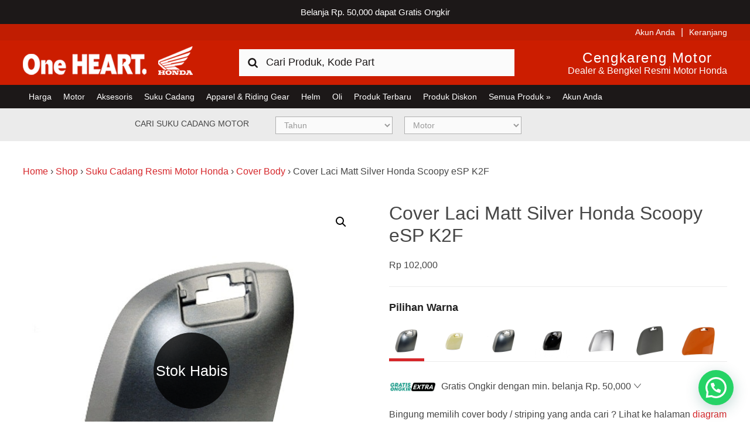

--- FILE ---
content_type: text/html; charset=UTF-8
request_url: https://www.hondacengkareng.com/produk/lid-left-pocket-ma-sd-sl-abu-abu-honda-scoopy-esp-k2f/
body_size: 19440
content:
<!DOCTYPE html>
<html lang="id">
<head >
<meta charset="UTF-8" />
<meta name="viewport" content="width=device-width, initial-scale=1" />
	<!-- stops phone linking in ios -->
	<meta name="format-detection" content="telephone=no"/>
	<!-- validates the site for bing webmaster tools -->
	<meta name="msvalidate.01" content="8D9C978B9C72C445ABDE97DB24400E97" />
<meta name='robots' content='index, follow, max-image-preview:large, max-snippet:-1, max-video-preview:-1' />

	<!-- This site is optimized with the Yoast SEO Premium plugin v25.0 (Yoast SEO v25.0) - https://yoast.com/wordpress/plugins/seo/ -->
	<title>Lid Left Pocket MA SD SL Honda Scoopy eSP K2F</title>
	<meta name="description" content="Kode Part:81142K2FN00ZM. Lid Left Pocket MA SD SL Honda Scoopy eSP K2F ini harganya adalah Rp.100,000.Harga Resmi dengan produk Original" />
	<link rel="canonical" href="https://www.hondacengkareng.com/produk/lid-left-pocket-ma-sd-sl-abu-abu-honda-scoopy-esp-k2f/" />
	<meta property="og:locale" content="id_ID" />
	<meta property="og:type" content="product" />
	<meta property="og:title" content="Cover Laci Matt Silver Honda Scoopy eSP K2F" />
	<meta property="og:description" content="Kode Part:81142K2FN00ZM. Lid Left Pocket MA SD SL Honda Scoopy eSP K2F ini harganya adalah Rp.100,000.Harga Resmi dengan produk Original" />
	<meta property="og:url" content="https://www.hondacengkareng.com/produk/lid-left-pocket-ma-sd-sl-abu-abu-honda-scoopy-esp-k2f/" />
	<meta property="og:site_name" content="Harga Kredit Motor Honda | Dealer Resmi Sepeda Motor Honda" />
	<meta property="article:modified_time" content="2025-12-18T07:33:20+00:00" />
	<meta property="og:image" content="https://www.hondacengkareng.com/wp-content/uploads/2021/07/Lid-L-Pocket-MT-GN-BL-1.jpg" />
	<meta property="og:image:width" content="600" />
	<meta property="og:image:height" content="600" />
	<meta property="og:image:type" content="image/jpeg" />
	<meta name="twitter:card" content="summary_large_image" />
	<meta name="twitter:site" content="@hondacengkareng" />
	<meta name="twitter:label1" content="Price" />
	<meta name="twitter:data1" content="Rp&nbsp;102,000" />
	<meta name="twitter:label2" content="Availability" />
	<meta name="twitter:data2" content="Out of stock" />
	<script type="application/ld+json" class="yoast-schema-graph">{"@context":"https://schema.org","@graph":[{"@type":["WebPage","ItemPage"],"@id":"https://www.hondacengkareng.com/produk/lid-left-pocket-ma-sd-sl-abu-abu-honda-scoopy-esp-k2f/","url":"https://www.hondacengkareng.com/produk/lid-left-pocket-ma-sd-sl-abu-abu-honda-scoopy-esp-k2f/","name":"Lid Left Pocket MA SD SL Honda Scoopy eSP K2F","isPartOf":{"@id":"https://www.hondacengkareng.com/#website"},"primaryImageOfPage":{"@id":"https://www.hondacengkareng.com/produk/lid-left-pocket-ma-sd-sl-abu-abu-honda-scoopy-esp-k2f/#primaryimage"},"image":{"@id":"https://www.hondacengkareng.com/produk/lid-left-pocket-ma-sd-sl-abu-abu-honda-scoopy-esp-k2f/#primaryimage"},"thumbnailUrl":"https://www.hondacengkareng.com/wp-content/uploads/2021/07/Lid-L-Pocket-MT-GN-BL-1.jpg","description":"Kode Part:81142K2FN00ZM. Lid Left Pocket MA SD SL Honda Scoopy eSP K2F ini harganya adalah Rp.100,000.Harga Resmi dengan produk Original","breadcrumb":{"@id":"https://www.hondacengkareng.com/produk/lid-left-pocket-ma-sd-sl-abu-abu-honda-scoopy-esp-k2f/#breadcrumb"},"inLanguage":"id","potentialAction":{"@type":"BuyAction","target":"https://www.hondacengkareng.com/produk/lid-left-pocket-ma-sd-sl-abu-abu-honda-scoopy-esp-k2f/"}},{"@type":"ImageObject","inLanguage":"id","@id":"https://www.hondacengkareng.com/produk/lid-left-pocket-ma-sd-sl-abu-abu-honda-scoopy-esp-k2f/#primaryimage","url":"https://www.hondacengkareng.com/wp-content/uploads/2021/07/Lid-L-Pocket-MT-GN-BL-1.jpg","contentUrl":"https://www.hondacengkareng.com/wp-content/uploads/2021/07/Lid-L-Pocket-MT-GN-BL-1.jpg","width":600,"height":600,"caption":"81142K2FN00ZM"},{"@type":"BreadcrumbList","@id":"https://www.hondacengkareng.com/produk/lid-left-pocket-ma-sd-sl-abu-abu-honda-scoopy-esp-k2f/#breadcrumb","itemListElement":[{"@type":"ListItem","position":1,"name":"Home","item":"https://www.hondacengkareng.com/"},{"@type":"ListItem","position":2,"name":"Shop","item":"https://www.hondacengkareng.com/shop/"},{"@type":"ListItem","position":3,"name":"Suku Cadang Resmi Motor Honda","item":"https://www.hondacengkareng.com/kategori-produk/suku-cadang-resmi-motor-honda/"},{"@type":"ListItem","position":4,"name":"Cover Body","item":"https://www.hondacengkareng.com/kategori-produk/suku-cadang-resmi-motor-honda/cover-body-resmi-motor-honda/"},{"@type":"ListItem","position":5,"name":"Cover Laci Matt Silver Honda Scoopy eSP K2F"}]},{"@type":"WebSite","@id":"https://www.hondacengkareng.com/#website","url":"https://www.hondacengkareng.com/","name":"Harga Kredit Motor Honda | Dealer Resmi Sepeda Motor Honda","description":"Harga Kredit Motor Honda | Dealer Resmi Sepeda Motor Honda","publisher":{"@id":"https://www.hondacengkareng.com/#organization"},"potentialAction":[{"@type":"SearchAction","target":{"@type":"EntryPoint","urlTemplate":"https://www.hondacengkareng.com/?s={search_term_string}"},"query-input":{"@type":"PropertyValueSpecification","valueRequired":true,"valueName":"search_term_string"}}],"inLanguage":"id"},{"@type":"Organization","@id":"https://www.hondacengkareng.com/#organization","name":"Honda Cengkareng","url":"https://www.hondacengkareng.com/","logo":{"@type":"ImageObject","inLanguage":"id","@id":"https://www.hondacengkareng.com/#/schema/logo/image/","url":"https://www.hondacengkareng.com/wp-content/uploads/2015/11/Honda-Cengkareng.jpg","contentUrl":"https://www.hondacengkareng.com/wp-content/uploads/2015/11/Honda-Cengkareng.jpg","width":520,"height":520,"caption":"Honda Cengkareng"},"image":{"@id":"https://www.hondacengkareng.com/#/schema/logo/image/"},"sameAs":["https://www.facebook.com/hondacengkarengmotor","https://x.com/hondacengkareng"]}]}</script>
	<meta property="product:price:amount" content="102000" />
	<meta property="product:price:currency" content="IDR" />
	<meta property="og:availability" content="out of stock" />
	<meta property="product:availability" content="out of stock" />
	<meta property="product:retailer_item_id" content="81142K2FN00ZM" />
	<meta property="product:condition" content="new" />
	<!-- / Yoast SEO Premium plugin. -->


<link rel='dns-prefetch' href='//maps.googleapis.com' />
<link rel='dns-prefetch' href='//use.fontawesome.com' />
<link rel="alternate" type="application/rss+xml" title="Harga Kredit Motor Honda | Dealer Resmi Sepeda Motor Honda &raquo; Feed" href="https://www.hondacengkareng.com/feed/" />
<link rel="alternate" type="application/rss+xml" title="Harga Kredit Motor Honda | Dealer Resmi Sepeda Motor Honda &raquo; Umpan Komentar" href="https://www.hondacengkareng.com/comments/feed/" />
<link rel="alternate" type="application/rss+xml" title="Harga Kredit Motor Honda | Dealer Resmi Sepeda Motor Honda &raquo; Cover Laci Matt Silver Honda Scoopy eSP K2F Umpan Komentar" href="https://www.hondacengkareng.com/produk/lid-left-pocket-ma-sd-sl-abu-abu-honda-scoopy-esp-k2f/feed/" />
<script type="text/javascript">
/* <![CDATA[ */
window._wpemojiSettings = {"baseUrl":"https:\/\/s.w.org\/images\/core\/emoji\/15.0.3\/72x72\/","ext":".png","svgUrl":"https:\/\/s.w.org\/images\/core\/emoji\/15.0.3\/svg\/","svgExt":".svg","source":{"concatemoji":"https:\/\/www.hondacengkareng.com\/wp-includes\/js\/wp-emoji-release.min.js?ver=6.6.4"}};
/*! This file is auto-generated */
!function(i,n){var o,s,e;function c(e){try{var t={supportTests:e,timestamp:(new Date).valueOf()};sessionStorage.setItem(o,JSON.stringify(t))}catch(e){}}function p(e,t,n){e.clearRect(0,0,e.canvas.width,e.canvas.height),e.fillText(t,0,0);var t=new Uint32Array(e.getImageData(0,0,e.canvas.width,e.canvas.height).data),r=(e.clearRect(0,0,e.canvas.width,e.canvas.height),e.fillText(n,0,0),new Uint32Array(e.getImageData(0,0,e.canvas.width,e.canvas.height).data));return t.every(function(e,t){return e===r[t]})}function u(e,t,n){switch(t){case"flag":return n(e,"\ud83c\udff3\ufe0f\u200d\u26a7\ufe0f","\ud83c\udff3\ufe0f\u200b\u26a7\ufe0f")?!1:!n(e,"\ud83c\uddfa\ud83c\uddf3","\ud83c\uddfa\u200b\ud83c\uddf3")&&!n(e,"\ud83c\udff4\udb40\udc67\udb40\udc62\udb40\udc65\udb40\udc6e\udb40\udc67\udb40\udc7f","\ud83c\udff4\u200b\udb40\udc67\u200b\udb40\udc62\u200b\udb40\udc65\u200b\udb40\udc6e\u200b\udb40\udc67\u200b\udb40\udc7f");case"emoji":return!n(e,"\ud83d\udc26\u200d\u2b1b","\ud83d\udc26\u200b\u2b1b")}return!1}function f(e,t,n){var r="undefined"!=typeof WorkerGlobalScope&&self instanceof WorkerGlobalScope?new OffscreenCanvas(300,150):i.createElement("canvas"),a=r.getContext("2d",{willReadFrequently:!0}),o=(a.textBaseline="top",a.font="600 32px Arial",{});return e.forEach(function(e){o[e]=t(a,e,n)}),o}function t(e){var t=i.createElement("script");t.src=e,t.defer=!0,i.head.appendChild(t)}"undefined"!=typeof Promise&&(o="wpEmojiSettingsSupports",s=["flag","emoji"],n.supports={everything:!0,everythingExceptFlag:!0},e=new Promise(function(e){i.addEventListener("DOMContentLoaded",e,{once:!0})}),new Promise(function(t){var n=function(){try{var e=JSON.parse(sessionStorage.getItem(o));if("object"==typeof e&&"number"==typeof e.timestamp&&(new Date).valueOf()<e.timestamp+604800&&"object"==typeof e.supportTests)return e.supportTests}catch(e){}return null}();if(!n){if("undefined"!=typeof Worker&&"undefined"!=typeof OffscreenCanvas&&"undefined"!=typeof URL&&URL.createObjectURL&&"undefined"!=typeof Blob)try{var e="postMessage("+f.toString()+"("+[JSON.stringify(s),u.toString(),p.toString()].join(",")+"));",r=new Blob([e],{type:"text/javascript"}),a=new Worker(URL.createObjectURL(r),{name:"wpTestEmojiSupports"});return void(a.onmessage=function(e){c(n=e.data),a.terminate(),t(n)})}catch(e){}c(n=f(s,u,p))}t(n)}).then(function(e){for(var t in e)n.supports[t]=e[t],n.supports.everything=n.supports.everything&&n.supports[t],"flag"!==t&&(n.supports.everythingExceptFlag=n.supports.everythingExceptFlag&&n.supports[t]);n.supports.everythingExceptFlag=n.supports.everythingExceptFlag&&!n.supports.flag,n.DOMReady=!1,n.readyCallback=function(){n.DOMReady=!0}}).then(function(){return e}).then(function(){var e;n.supports.everything||(n.readyCallback(),(e=n.source||{}).concatemoji?t(e.concatemoji):e.wpemoji&&e.twemoji&&(t(e.twemoji),t(e.wpemoji)))}))}((window,document),window._wpemojiSettings);
/* ]]> */
</script>
<link rel='stylesheet' id='fontawesome-css' href='https://www.hondacengkareng.com/wp-content/plugins/mts-wp-notification-bar/public/css/font-awesome.min.css?ver=1.2.1' type='text/css' media='all' />
<link rel='stylesheet' id='mts-notification-bar-css' href='https://www.hondacengkareng.com/wp-content/plugins/mts-wp-notification-bar/public/css/mts-notification-bar-public.css?ver=1.2.1' type='text/css' media='all' />
<link rel='stylesheet' id='honda-cengkareng-css' href='https://www.hondacengkareng.com/wp-content/themes/honda-cengkareng/style.css?ver=1765267516' type='text/css' media='all' />
<style id='wp-emoji-styles-inline-css' type='text/css'>

	img.wp-smiley, img.emoji {
		display: inline !important;
		border: none !important;
		box-shadow: none !important;
		height: 1em !important;
		width: 1em !important;
		margin: 0 0.07em !important;
		vertical-align: -0.1em !important;
		background: none !important;
		padding: 0 !important;
	}
</style>
<link rel='stylesheet' id='wp-block-library-css' href='https://www.hondacengkareng.com/wp-includes/css/dist/block-library/style.min.css?ver=6.6.4' type='text/css' media='all' />
<link rel='stylesheet' id='cr-frontend-css-css' href='https://www.hondacengkareng.com/wp-content/plugins/customer-reviews-woocommerce/css/frontend.css?ver=5.86.2' type='text/css' media='all' />
<link rel='stylesheet' id='cr-badges-css-css' href='https://www.hondacengkareng.com/wp-content/plugins/customer-reviews-woocommerce/css/badges.css?ver=5.86.2' type='text/css' media='all' />
<style id='classic-theme-styles-inline-css' type='text/css'>
/*! This file is auto-generated */
.wp-block-button__link{color:#fff;background-color:#32373c;border-radius:9999px;box-shadow:none;text-decoration:none;padding:calc(.667em + 2px) calc(1.333em + 2px);font-size:1.125em}.wp-block-file__button{background:#32373c;color:#fff;text-decoration:none}
</style>
<style id='global-styles-inline-css' type='text/css'>
:root{--wp--preset--aspect-ratio--square: 1;--wp--preset--aspect-ratio--4-3: 4/3;--wp--preset--aspect-ratio--3-4: 3/4;--wp--preset--aspect-ratio--3-2: 3/2;--wp--preset--aspect-ratio--2-3: 2/3;--wp--preset--aspect-ratio--16-9: 16/9;--wp--preset--aspect-ratio--9-16: 9/16;--wp--preset--color--black: #000000;--wp--preset--color--cyan-bluish-gray: #abb8c3;--wp--preset--color--white: #ffffff;--wp--preset--color--pale-pink: #f78da7;--wp--preset--color--vivid-red: #cf2e2e;--wp--preset--color--luminous-vivid-orange: #ff6900;--wp--preset--color--luminous-vivid-amber: #fcb900;--wp--preset--color--light-green-cyan: #7bdcb5;--wp--preset--color--vivid-green-cyan: #00d084;--wp--preset--color--pale-cyan-blue: #8ed1fc;--wp--preset--color--vivid-cyan-blue: #0693e3;--wp--preset--color--vivid-purple: #9b51e0;--wp--preset--gradient--vivid-cyan-blue-to-vivid-purple: linear-gradient(135deg,rgba(6,147,227,1) 0%,rgb(155,81,224) 100%);--wp--preset--gradient--light-green-cyan-to-vivid-green-cyan: linear-gradient(135deg,rgb(122,220,180) 0%,rgb(0,208,130) 100%);--wp--preset--gradient--luminous-vivid-amber-to-luminous-vivid-orange: linear-gradient(135deg,rgba(252,185,0,1) 0%,rgba(255,105,0,1) 100%);--wp--preset--gradient--luminous-vivid-orange-to-vivid-red: linear-gradient(135deg,rgba(255,105,0,1) 0%,rgb(207,46,46) 100%);--wp--preset--gradient--very-light-gray-to-cyan-bluish-gray: linear-gradient(135deg,rgb(238,238,238) 0%,rgb(169,184,195) 100%);--wp--preset--gradient--cool-to-warm-spectrum: linear-gradient(135deg,rgb(74,234,220) 0%,rgb(151,120,209) 20%,rgb(207,42,186) 40%,rgb(238,44,130) 60%,rgb(251,105,98) 80%,rgb(254,248,76) 100%);--wp--preset--gradient--blush-light-purple: linear-gradient(135deg,rgb(255,206,236) 0%,rgb(152,150,240) 100%);--wp--preset--gradient--blush-bordeaux: linear-gradient(135deg,rgb(254,205,165) 0%,rgb(254,45,45) 50%,rgb(107,0,62) 100%);--wp--preset--gradient--luminous-dusk: linear-gradient(135deg,rgb(255,203,112) 0%,rgb(199,81,192) 50%,rgb(65,88,208) 100%);--wp--preset--gradient--pale-ocean: linear-gradient(135deg,rgb(255,245,203) 0%,rgb(182,227,212) 50%,rgb(51,167,181) 100%);--wp--preset--gradient--electric-grass: linear-gradient(135deg,rgb(202,248,128) 0%,rgb(113,206,126) 100%);--wp--preset--gradient--midnight: linear-gradient(135deg,rgb(2,3,129) 0%,rgb(40,116,252) 100%);--wp--preset--font-size--small: 13px;--wp--preset--font-size--medium: 20px;--wp--preset--font-size--large: 36px;--wp--preset--font-size--x-large: 42px;--wp--preset--spacing--20: 0.44rem;--wp--preset--spacing--30: 0.67rem;--wp--preset--spacing--40: 1rem;--wp--preset--spacing--50: 1.5rem;--wp--preset--spacing--60: 2.25rem;--wp--preset--spacing--70: 3.38rem;--wp--preset--spacing--80: 5.06rem;--wp--preset--shadow--natural: 6px 6px 9px rgba(0, 0, 0, 0.2);--wp--preset--shadow--deep: 12px 12px 50px rgba(0, 0, 0, 0.4);--wp--preset--shadow--sharp: 6px 6px 0px rgba(0, 0, 0, 0.2);--wp--preset--shadow--outlined: 6px 6px 0px -3px rgba(255, 255, 255, 1), 6px 6px rgba(0, 0, 0, 1);--wp--preset--shadow--crisp: 6px 6px 0px rgba(0, 0, 0, 1);}:where(.is-layout-flex){gap: 0.5em;}:where(.is-layout-grid){gap: 0.5em;}body .is-layout-flex{display: flex;}.is-layout-flex{flex-wrap: wrap;align-items: center;}.is-layout-flex > :is(*, div){margin: 0;}body .is-layout-grid{display: grid;}.is-layout-grid > :is(*, div){margin: 0;}:where(.wp-block-columns.is-layout-flex){gap: 2em;}:where(.wp-block-columns.is-layout-grid){gap: 2em;}:where(.wp-block-post-template.is-layout-flex){gap: 1.25em;}:where(.wp-block-post-template.is-layout-grid){gap: 1.25em;}.has-black-color{color: var(--wp--preset--color--black) !important;}.has-cyan-bluish-gray-color{color: var(--wp--preset--color--cyan-bluish-gray) !important;}.has-white-color{color: var(--wp--preset--color--white) !important;}.has-pale-pink-color{color: var(--wp--preset--color--pale-pink) !important;}.has-vivid-red-color{color: var(--wp--preset--color--vivid-red) !important;}.has-luminous-vivid-orange-color{color: var(--wp--preset--color--luminous-vivid-orange) !important;}.has-luminous-vivid-amber-color{color: var(--wp--preset--color--luminous-vivid-amber) !important;}.has-light-green-cyan-color{color: var(--wp--preset--color--light-green-cyan) !important;}.has-vivid-green-cyan-color{color: var(--wp--preset--color--vivid-green-cyan) !important;}.has-pale-cyan-blue-color{color: var(--wp--preset--color--pale-cyan-blue) !important;}.has-vivid-cyan-blue-color{color: var(--wp--preset--color--vivid-cyan-blue) !important;}.has-vivid-purple-color{color: var(--wp--preset--color--vivid-purple) !important;}.has-black-background-color{background-color: var(--wp--preset--color--black) !important;}.has-cyan-bluish-gray-background-color{background-color: var(--wp--preset--color--cyan-bluish-gray) !important;}.has-white-background-color{background-color: var(--wp--preset--color--white) !important;}.has-pale-pink-background-color{background-color: var(--wp--preset--color--pale-pink) !important;}.has-vivid-red-background-color{background-color: var(--wp--preset--color--vivid-red) !important;}.has-luminous-vivid-orange-background-color{background-color: var(--wp--preset--color--luminous-vivid-orange) !important;}.has-luminous-vivid-amber-background-color{background-color: var(--wp--preset--color--luminous-vivid-amber) !important;}.has-light-green-cyan-background-color{background-color: var(--wp--preset--color--light-green-cyan) !important;}.has-vivid-green-cyan-background-color{background-color: var(--wp--preset--color--vivid-green-cyan) !important;}.has-pale-cyan-blue-background-color{background-color: var(--wp--preset--color--pale-cyan-blue) !important;}.has-vivid-cyan-blue-background-color{background-color: var(--wp--preset--color--vivid-cyan-blue) !important;}.has-vivid-purple-background-color{background-color: var(--wp--preset--color--vivid-purple) !important;}.has-black-border-color{border-color: var(--wp--preset--color--black) !important;}.has-cyan-bluish-gray-border-color{border-color: var(--wp--preset--color--cyan-bluish-gray) !important;}.has-white-border-color{border-color: var(--wp--preset--color--white) !important;}.has-pale-pink-border-color{border-color: var(--wp--preset--color--pale-pink) !important;}.has-vivid-red-border-color{border-color: var(--wp--preset--color--vivid-red) !important;}.has-luminous-vivid-orange-border-color{border-color: var(--wp--preset--color--luminous-vivid-orange) !important;}.has-luminous-vivid-amber-border-color{border-color: var(--wp--preset--color--luminous-vivid-amber) !important;}.has-light-green-cyan-border-color{border-color: var(--wp--preset--color--light-green-cyan) !important;}.has-vivid-green-cyan-border-color{border-color: var(--wp--preset--color--vivid-green-cyan) !important;}.has-pale-cyan-blue-border-color{border-color: var(--wp--preset--color--pale-cyan-blue) !important;}.has-vivid-cyan-blue-border-color{border-color: var(--wp--preset--color--vivid-cyan-blue) !important;}.has-vivid-purple-border-color{border-color: var(--wp--preset--color--vivid-purple) !important;}.has-vivid-cyan-blue-to-vivid-purple-gradient-background{background: var(--wp--preset--gradient--vivid-cyan-blue-to-vivid-purple) !important;}.has-light-green-cyan-to-vivid-green-cyan-gradient-background{background: var(--wp--preset--gradient--light-green-cyan-to-vivid-green-cyan) !important;}.has-luminous-vivid-amber-to-luminous-vivid-orange-gradient-background{background: var(--wp--preset--gradient--luminous-vivid-amber-to-luminous-vivid-orange) !important;}.has-luminous-vivid-orange-to-vivid-red-gradient-background{background: var(--wp--preset--gradient--luminous-vivid-orange-to-vivid-red) !important;}.has-very-light-gray-to-cyan-bluish-gray-gradient-background{background: var(--wp--preset--gradient--very-light-gray-to-cyan-bluish-gray) !important;}.has-cool-to-warm-spectrum-gradient-background{background: var(--wp--preset--gradient--cool-to-warm-spectrum) !important;}.has-blush-light-purple-gradient-background{background: var(--wp--preset--gradient--blush-light-purple) !important;}.has-blush-bordeaux-gradient-background{background: var(--wp--preset--gradient--blush-bordeaux) !important;}.has-luminous-dusk-gradient-background{background: var(--wp--preset--gradient--luminous-dusk) !important;}.has-pale-ocean-gradient-background{background: var(--wp--preset--gradient--pale-ocean) !important;}.has-electric-grass-gradient-background{background: var(--wp--preset--gradient--electric-grass) !important;}.has-midnight-gradient-background{background: var(--wp--preset--gradient--midnight) !important;}.has-small-font-size{font-size: var(--wp--preset--font-size--small) !important;}.has-medium-font-size{font-size: var(--wp--preset--font-size--medium) !important;}.has-large-font-size{font-size: var(--wp--preset--font-size--large) !important;}.has-x-large-font-size{font-size: var(--wp--preset--font-size--x-large) !important;}
:where(.wp-block-post-template.is-layout-flex){gap: 1.25em;}:where(.wp-block-post-template.is-layout-grid){gap: 1.25em;}
:where(.wp-block-columns.is-layout-flex){gap: 2em;}:where(.wp-block-columns.is-layout-grid){gap: 2em;}
:root :where(.wp-block-pullquote){font-size: 1.5em;line-height: 1.6;}
</style>
<link rel='stylesheet' id='honda_owl_styles-css' href='https://www.hondacengkareng.com/wp-content/plugins/honda-product-slider/owlcarousel/assets/owl.carousel.css?ver=1.0' type='text/css' media='all' />
<link rel='stylesheet' id='bike-filter-css' href='https://www.hondacengkareng.com/wp-content/plugins/hondackg-bike-filter/css/bike-filter.css?ver=1.0.0' type='text/css' media='all' />
<link rel='stylesheet' id='catalog-parts-css' href='https://www.hondacengkareng.com/wp-content/plugins/hondackg-catalog-parts/css/catalog-parts.css?ver=2.1.1' type='text/css' media='all' />
<link rel='stylesheet' id='catalog-font-awesome-css' href='https://use.fontawesome.com/releases/v5.7.2/css/all.css?ver=2.1.0' type='text/css' media='all' />
<link rel='stylesheet' id='market-links-css' href='https://www.hondacengkareng.com/wp-content/plugins/hondackg-market-links/css/market-links.css?ver=1.0.0' type='text/css' media='all' />
<link rel='stylesheet' id='hondackg-shipping-css' href='https://www.hondacengkareng.com/wp-content/plugins/hondackg-shipping/css/hondackg-shipping.css?ver=1.2.3' type='text/css' media='all' />
<link rel='stylesheet' id='hondackg-whatsapp-css' href='https://www.hondacengkareng.com/wp-content/plugins/hondackg-whatsapp/css/hondackg-whatsapp.css?ver=1.0.0' type='text/css' media='all' />
<link rel='stylesheet' id='pif-styles-css' href='https://www.hondacengkareng.com/wp-content/plugins/woocommerce-product-image-flipper/assets/css/style.css?ver=6.6.4' type='text/css' media='all' />
<link rel='stylesheet' id='photoswipe-css' href='https://www.hondacengkareng.com/wp-content/plugins/woocommerce/assets/css/photoswipe/photoswipe.min.css?ver=9.8.4' type='text/css' media='all' />
<link rel='stylesheet' id='photoswipe-default-skin-css' href='https://www.hondacengkareng.com/wp-content/plugins/woocommerce/assets/css/photoswipe/default-skin/default-skin.min.css?ver=9.8.4' type='text/css' media='all' />
<link rel='stylesheet' id='woocommerce-layout-css' href='https://www.hondacengkareng.com/wp-content/plugins/woocommerce/assets/css/woocommerce-layout.css?ver=9.8.4' type='text/css' media='all' />
<link rel='stylesheet' id='woocommerce-smallscreen-css' href='https://www.hondacengkareng.com/wp-content/plugins/woocommerce/assets/css/woocommerce-smallscreen.css?ver=9.8.4' type='text/css' media='only screen and (max-width: 767px)' />
<link rel='stylesheet' id='woocommerce-general-css' href='https://www.hondacengkareng.com/wp-content/plugins/woocommerce/assets/css/woocommerce.css?ver=9.8.4' type='text/css' media='all' />
<style id='woocommerce-inline-inline-css' type='text/css'>
.woocommerce form .form-row .required { visibility: visible; }
</style>
<link rel='stylesheet' id='megamenu-css' href='https://www.hondacengkareng.com/wp-content/uploads/maxmegamenu/style.css?ver=0560db' type='text/css' media='all' />
<link rel='stylesheet' id='dashicons-css' href='https://www.hondacengkareng.com/wp-includes/css/dashicons.min.css?ver=6.6.4' type='text/css' media='all' />
<link rel='stylesheet' id='metorik-css-css' href='https://www.hondacengkareng.com/wp-content/plugins/metorik-helper/assets/css/metorik.css?ver=2.0.10' type='text/css' media='all' />
<link rel='stylesheet' id='brands-styles-css' href='https://www.hondacengkareng.com/wp-content/plugins/woocommerce/assets/css/brands.css?ver=9.8.4' type='text/css' media='all' />
<link rel='stylesheet' id='se_styles-css' href='https://www.hondacengkareng.com/wp-content/plugins/smart-search-for-woocommerce/assets/css/se-styles.css?ver=1.0.17' type='text/css' media='' />
<link rel='stylesheet' id='honda-style-css' href='https://www.hondacengkareng.com/wp-content/themes/honda-cengkareng/style.css?ver=1768901111' type='text/css' media='all' />
<link rel='stylesheet' id='ronald-styles-css' href='https://www.hondacengkareng.com/wp-content/themes/honda-cengkareng/ronald.css?ver=2.0' type='text/css' media='all' />
<style id='akismet-widget-style-inline-css' type='text/css'>

			.a-stats {
				--akismet-color-mid-green: #357b49;
				--akismet-color-white: #fff;
				--akismet-color-light-grey: #f6f7f7;

				max-width: 350px;
				width: auto;
			}

			.a-stats * {
				all: unset;
				box-sizing: border-box;
			}

			.a-stats strong {
				font-weight: 600;
			}

			.a-stats a.a-stats__link,
			.a-stats a.a-stats__link:visited,
			.a-stats a.a-stats__link:active {
				background: var(--akismet-color-mid-green);
				border: none;
				box-shadow: none;
				border-radius: 8px;
				color: var(--akismet-color-white);
				cursor: pointer;
				display: block;
				font-family: -apple-system, BlinkMacSystemFont, 'Segoe UI', 'Roboto', 'Oxygen-Sans', 'Ubuntu', 'Cantarell', 'Helvetica Neue', sans-serif;
				font-weight: 500;
				padding: 12px;
				text-align: center;
				text-decoration: none;
				transition: all 0.2s ease;
			}

			/* Extra specificity to deal with TwentyTwentyOne focus style */
			.widget .a-stats a.a-stats__link:focus {
				background: var(--akismet-color-mid-green);
				color: var(--akismet-color-white);
				text-decoration: none;
			}

			.a-stats a.a-stats__link:hover {
				filter: brightness(110%);
				box-shadow: 0 4px 12px rgba(0, 0, 0, 0.06), 0 0 2px rgba(0, 0, 0, 0.16);
			}

			.a-stats .count {
				color: var(--akismet-color-white);
				display: block;
				font-size: 1.5em;
				line-height: 1.4;
				padding: 0 13px;
				white-space: nowrap;
			}
		
</style>
<link rel='stylesheet' id='be-logo-css' href='https://www.hondacengkareng.com/wp-content/plugins/be-logo-rotator/css/logo-rotator.css?ver=6.6.4' type='text/css' media='all' />
<link rel='stylesheet' id='wcwl_frontend-css' href='https://www.hondacengkareng.com/wp-content/plugins/woocommerce-waitlist/includes/css/src/wcwl_frontend.min.css?ver=2.2.2' type='text/css' media='all' />
<link rel='stylesheet' id='select2-css' href='https://www.hondacengkareng.com/wp-content/plugins/woocommerce/assets/css/select2.css?ver=9.8.4' type='text/css' media='all' />
<script>var jquery_placeholder_url = 'https://www.hondacengkareng.com/wp-content/plugins/gravity-forms-placeholders/jquery.placeholder-1.0.1.js';</script><script type="text/javascript" src="https://www.hondacengkareng.com/wp-includes/js/jquery/jquery.min.js?ver=3.7.1" id="jquery-core-js"></script>
<script type="text/javascript" src="https://www.hondacengkareng.com/wp-includes/js/jquery/jquery-migrate.min.js?ver=3.4.1" id="jquery-migrate-js"></script>
<script type="text/javascript" src="https://www.hondacengkareng.com/wp-content/plugins/mts-wp-notification-bar/public/js/jquery.cookie.js?ver=1.2.1" id="mtsnb-cookie-js"></script>
<script type="text/javascript" id="mts-notification-bar-js-extra">
/* <![CDATA[ */
var mtsnb_data = {"ajaxurl":"https:\/\/www.hondacengkareng.com\/wp-admin\/admin-ajax.php","cookies_expiry":"365","disable_impression":"1"};
/* ]]> */
</script>
<script type="text/javascript" src="https://www.hondacengkareng.com/wp-content/plugins/mts-wp-notification-bar/public/js/mts-notification-bar-public.js?ver=1.2.1" id="mts-notification-bar-js"></script>
<script type="text/javascript" src="https://www.hondacengkareng.com/wp-content/plugins/woocommerce/assets/js/zoom/jquery.zoom.min.js?ver=1.7.21-wc.9.8.4" id="zoom-js" defer="defer" data-wp-strategy="defer"></script>
<script type="text/javascript" src="https://www.hondacengkareng.com/wp-content/plugins/woocommerce/assets/js/flexslider/jquery.flexslider.min.js?ver=2.7.2-wc.9.8.4" id="flexslider-js" defer="defer" data-wp-strategy="defer"></script>
<script type="text/javascript" src="https://www.hondacengkareng.com/wp-content/plugins/woocommerce/assets/js/photoswipe/photoswipe.min.js?ver=4.1.1-wc.9.8.4" id="photoswipe-js" defer="defer" data-wp-strategy="defer"></script>
<script type="text/javascript" src="https://www.hondacengkareng.com/wp-content/plugins/woocommerce/assets/js/photoswipe/photoswipe-ui-default.min.js?ver=4.1.1-wc.9.8.4" id="photoswipe-ui-default-js" defer="defer" data-wp-strategy="defer"></script>
<script type="text/javascript" id="wc-single-product-js-extra">
/* <![CDATA[ */
var wc_single_product_params = {"i18n_required_rating_text":"Silakan pilih rating","i18n_rating_options":["1 of 5 stars","2 of 5 stars","3 of 5 stars","4 of 5 stars","5 of 5 stars"],"i18n_product_gallery_trigger_text":"View full-screen image gallery","review_rating_required":"yes","flexslider":{"rtl":false,"animation":"slide","smoothHeight":true,"directionNav":false,"controlNav":"thumbnails","slideshow":false,"animationSpeed":500,"animationLoop":false,"allowOneSlide":false},"zoom_enabled":"1","zoom_options":[],"photoswipe_enabled":"1","photoswipe_options":{"shareEl":false,"closeOnScroll":false,"history":false,"hideAnimationDuration":0,"showAnimationDuration":0},"flexslider_enabled":"1"};
/* ]]> */
</script>
<script type="text/javascript" src="https://www.hondacengkareng.com/wp-content/plugins/woocommerce/assets/js/frontend/single-product.min.js?ver=9.8.4" id="wc-single-product-js" defer="defer" data-wp-strategy="defer"></script>
<script type="text/javascript" src="https://www.hondacengkareng.com/wp-content/plugins/woocommerce/assets/js/jquery-blockui/jquery.blockUI.min.js?ver=2.7.0-wc.9.8.4" id="jquery-blockui-js" defer="defer" data-wp-strategy="defer"></script>
<script type="text/javascript" src="https://www.hondacengkareng.com/wp-content/plugins/woocommerce/assets/js/js-cookie/js.cookie.min.js?ver=2.1.4-wc.9.8.4" id="js-cookie-js" defer="defer" data-wp-strategy="defer"></script>
<script type="text/javascript" id="woocommerce-js-extra">
/* <![CDATA[ */
var woocommerce_params = {"ajax_url":"\/wp-admin\/admin-ajax.php","wc_ajax_url":"\/?wc-ajax=%%endpoint%%","i18n_password_show":"Show password","i18n_password_hide":"Hide password"};
/* ]]> */
</script>
<script type="text/javascript" src="https://www.hondacengkareng.com/wp-content/plugins/woocommerce/assets/js/frontend/woocommerce.min.js?ver=9.8.4" id="woocommerce-js" defer="defer" data-wp-strategy="defer"></script>
<script type="text/javascript" src="https://www.hondacengkareng.com/wp-includes/js/dist/hooks.min.js?ver=2810c76e705dd1a53b18" id="wp-hooks-js"></script>
<script type="text/javascript" id="wpm-js-extra">
/* <![CDATA[ */
var wpm = {"ajax_url":"https:\/\/www.hondacengkareng.com\/wp-admin\/admin-ajax.php","root":"https:\/\/www.hondacengkareng.com\/wp-json\/","nonce_wp_rest":"fb751023bd","nonce_ajax":"7509133740"};
/* ]]> */
</script>
<script type="text/javascript" src="https://www.hondacengkareng.com/wp-content/plugins/pixel-manager-pro-for-woocommerce/js/public/wpm-public__premium_only.p1.min.js?ver=1.44.2" id="wpm-js"></script>
<script type="text/javascript" src="https://www.hondacengkareng.com/wp-content/plugins/woocommerce/assets/js/selectWoo/selectWoo.full.min.js?ver=1.0.9-wc.9.8.4" id="selectWoo-js" defer="defer" data-wp-strategy="defer"></script>
<script type="text/javascript" src="https://www.hondacengkareng.com/wp-content/plugins/gravity-forms-placeholders/gf.placeholders.js?ver=1.0" id="_gf_placeholders-js"></script>
<link rel="https://api.w.org/" href="https://www.hondacengkareng.com/wp-json/" /><link rel="alternate" title="JSON" type="application/json" href="https://www.hondacengkareng.com/wp-json/wp/v2/product/368024" /><link rel="EditURI" type="application/rsd+xml" title="RSD" href="https://www.hondacengkareng.com/xmlrpc.php?rsd" />
<meta name="generator" content="WordPress 6.6.4" />
<meta name="generator" content="WooCommerce 9.8.4" />
<link rel='shortlink' href='https://www.hondacengkareng.com/?p=368024' />
<link rel="alternate" title="oEmbed (JSON)" type="application/json+oembed" href="https://www.hondacengkareng.com/wp-json/oembed/1.0/embed?url=https%3A%2F%2Fwww.hondacengkareng.com%2Fproduk%2Flid-left-pocket-ma-sd-sl-abu-abu-honda-scoopy-esp-k2f%2F" />
<link rel="alternate" title="oEmbed (XML)" type="text/xml+oembed" href="https://www.hondacengkareng.com/wp-json/oembed/1.0/embed?url=https%3A%2F%2Fwww.hondacengkareng.com%2Fproduk%2Flid-left-pocket-ma-sd-sl-abu-abu-honda-scoopy-esp-k2f%2F&#038;format=xml" />
<link rel="icon" href="https://www.hondacengkareng.com/wp-content/themes/honda-cengkareng/images/favicon.png" />
<meta name="format-detection" content="telephone=no"/>
<meta name="msvalidate.01" content="8D9C978B9C72C445ABDE97DB24400E97" />

<style type="text/css" id="tve_global_variables">:root{--tcb-background-author-image:url(https://secure.gravatar.com/avatar/ffd7b0a4058dc8103e2dc088b1e1206d?s=256&d=mm&r=g);--tcb-background-user-image:url();--tcb-background-featured-image-thumbnail:url(https://www.hondacengkareng.com/wp-content/uploads/2021/07/Lid-L-Pocket-MT-GN-BL-1.jpg);}</style>	<noscript><style>.woocommerce-product-gallery{ opacity: 1 !important; }</style></noscript>
	
<!-- START Pixel Manager for WooCommerce -->

		<script>

			window.wpmDataLayer = window.wpmDataLayer || {};
			window.wpmDataLayer = Object.assign(window.wpmDataLayer, {"cart":{},"cart_item_keys":{},"version":{"number":"1.44.2","pro":true,"eligible_for_updates":true,"distro":"fms","beta":false,"show":true},"pixels":{"google":{"linker":{"settings":null},"user_id":false,"analytics":{"ga4":{"measurement_id":"G-N214DCXHRP","parameters":{},"mp_active":true,"debug_mode":false,"page_load_time_tracking":true},"id_type":"post_id"},"tcf_support":false,"consent_mode":{"is_active":false,"wait_for_update":500,"ads_data_redaction":false,"url_passthrough":true}}},"shop":{"list_name":"Product | Cover Laci Matt Silver Honda Scoopy eSP K2F","list_id":"product_cover-laci-matt-silver-honda-scoopy-esp-k2f","page_type":"product","product_type":"simple","currency":"IDR","selectors":{"addToCart":[],"beginCheckout":[]},"order_duplication_prevention":true,"view_item_list_trigger":{"test_mode":false,"background_color":"green","opacity":0.5,"repeat":true,"timeout":1000,"threshold":0.8},"variations_output":true,"session_active":false},"page":{"id":368024,"title":"Cover Laci Matt Silver Honda Scoopy eSP K2F","type":"product","categories":[],"parent":{"id":0,"title":"Cover Laci Matt Silver Honda Scoopy eSP K2F","type":"product","categories":[]}},"general":{"user_logged_in":false,"scroll_tracking_thresholds":[],"page_id":368024,"exclude_domains":[],"server_2_server":{"active":false,"ip_exclude_list":[]},"consent_management":{"explicit_consent":false},"lazy_load_pmw":false}});

		</script>

		
<!-- END Pixel Manager for WooCommerce -->
			<meta name="pm-dataLayer-meta" content="368024" class="wpmProductId"
				  data-id="368024">
					<script>
			(window.wpmDataLayer = window.wpmDataLayer || {}).products             = window.wpmDataLayer.products || {};
			window.wpmDataLayer.products[368024] = {"id":"368024","sku":"81142K2FN00ZM","price":102000,"brand":"","quantity":1,"dyn_r_ids":{"post_id":"368024","sku":"81142K2FN00ZM","gpf":"woocommerce_gpf_368024","gla":"gla_368024"},"is_variable":false,"type":"simple","name":"Cover Laci Matt Silver Honda Scoopy eSP K2F","category":["Cover Body"],"is_variation":false};
					</script>
		<style type="text/css" id="thrive-default-styles"></style><style type="text/css">/** Mega Menu CSS: fs **/</style>
</head>
<body class="product-template-default single single-product postid-368024 theme-genesis desktop chrome woocommerce woocommerce-page woocommerce-no-js mega-menu-primary full-width-content genesis-breadcrumbs-visible genesis-footer-widgets-visible"><div class="site-container">
	<section class="top-menu">
		<section class="wrap">
			<div class="menu-top-header-container"><ul id="menu-top-header" class="menu"><li id="menu-item-62983" class="menu-item menu-item-type-post_type menu-item-object-page menu-item-62983"><a href="https://www.hondacengkareng.com/account/">Akun Anda</a></li>
<li id="menu-item-62984" class="menu-item menu-item-type-custom menu-item-object-custom menu-item-62984"><a href="/cart">Keranjang</a></li>
</ul></div>		</section>
	</section>

<header class="site-header"><div class="wrap"><div class="title-area"><p class="site-title"><a href="https://www.hondacengkareng.com/">Harga Kredit Motor Honda | Dealer Resmi Sepeda Motor Honda</a></p></div><div class="widget-area header-widget-area">	<section class="cm-honda-search">
		<form method="get" class="search-form" action="https://www.hondacengkareng.com/" role="search" autocomplete="off" autocorrect="off" autocapitalize="none" spellcheck="false"><input type="search" name="s" placeholder="Cari Produk, Kode Part" class="st-default-search-input" /><input type="submit" value="Cari" /></form>	</section>

	<section class="cm-site-description">
		<p class="site-description">Cengkareng Motor</p>
		<p class="second-description">Dealer &amp; Bengkel Resmi Motor Honda</p>
	</section>

</div></div></header><nav class="nav-primary" aria-label="Main"><div class="wrap"><div id="mega-menu-wrap-primary" class="mega-menu-wrap"><div class="mega-menu-toggle"><div class="mega-toggle-blocks-left"><div class='mega-toggle-block mega-menu-toggle-block mega-toggle-block-1' id='mega-toggle-block-1' tabindex='0'><span class='mega-toggle-label' role='button' aria-expanded='false'><span class='mega-toggle-label-closed'>MENU</span><span class='mega-toggle-label-open'>MENU</span></span></div></div><div class="mega-toggle-blocks-center"></div><div class="mega-toggle-blocks-right"></div></div><ul id="mega-menu-primary" class="mega-menu max-mega-menu mega-menu-horizontal mega-no-js" data-event="hover" data-effect="fade_up" data-effect-speed="200" data-effect-mobile="disabled" data-effect-speed-mobile="0" data-mobile-force-width="false" data-second-click="close" data-document-click="collapse" data-vertical-behaviour="standard" data-breakpoint="1024" data-unbind="true" data-mobile-state="collapse_all" data-mobile-direction="vertical" data-hover-intent-timeout="300" data-hover-intent-interval="100"><li class="mega-menu-item mega-menu-item-type-post_type mega-menu-item-object-page mega-align-bottom-left mega-menu-flyout mega-menu-item-63311" id="mega-menu-item-63311"><a class="mega-menu-link" href="https://www.hondacengkareng.com/harga-motor-honda/" tabindex="0">Harga</a></li><li class="mega-menu-item mega-menu-item-type-post_type mega-menu-item-object-page mega-align-bottom-left mega-menu-flyout mega-menu-item-5044" id="mega-menu-item-5044"><a title="Motor Honda" class="mega-menu-link" href="https://www.hondacengkareng.com/motor/" tabindex="0">Motor</a></li><li class="mega-menu-item mega-menu-item-type-custom mega-menu-item-object-custom mega-align-bottom-left mega-menu-flyout mega-menu-item-10547" id="mega-menu-item-10547"><a title="Aksesoris Resmi Motor Honda" class="mega-menu-link" href="https://www.hondacengkareng.com/kategori-produk/aksesoris-resmi-motor-honda/" tabindex="0">Aksesoris</a></li><li class="mega-menu-item mega-menu-item-type-taxonomy mega-menu-item-object-product_cat mega-current-product-ancestor mega-align-bottom-left mega-menu-flyout mega-menu-item-63313" id="mega-menu-item-63313"><a class="mega-menu-link" href="https://www.hondacengkareng.com/kategori-produk/suku-cadang-resmi-motor-honda/" tabindex="0">Suku Cadang</a></li><li class="mega-menu-item mega-menu-item-type-taxonomy mega-menu-item-object-product_cat mega-align-bottom-left mega-menu-flyout mega-menu-item-63312" id="mega-menu-item-63312"><a class="mega-menu-link" href="https://www.hondacengkareng.com/kategori-produk/apparel-resmi-motor-honda/" tabindex="0">Apparel & Riding Gear</a></li><li class="mega-menu-item mega-menu-item-type-taxonomy mega-menu-item-object-product_cat mega-align-bottom-left mega-menu-flyout mega-menu-item-62981" id="mega-menu-item-62981"><a class="mega-menu-link" href="https://www.hondacengkareng.com/kategori-produk/helm-resmi-motor-honda/" tabindex="0">Helm</a></li><li class="mega-menu-item mega-menu-item-type-taxonomy mega-menu-item-object-product_cat mega-align-bottom-left mega-menu-flyout mega-menu-item-62982" id="mega-menu-item-62982"><a class="mega-menu-link" href="https://www.hondacengkareng.com/kategori-produk/oli-resmi-motor-honda/" tabindex="0">Oli</a></li><li class="mega-menu-item mega-menu-item-type-custom mega-menu-item-object-custom mega-align-bottom-left mega-menu-flyout mega-menu-item-66143" id="mega-menu-item-66143"><a class="mega-menu-link" href="https://www.hondacengkareng.com/shop/?orderby=date" tabindex="0">Produk Terbaru</a></li><li class="mega-menu-item mega-menu-item-type-custom mega-menu-item-object-custom mega-align-bottom-left mega-menu-flyout mega-menu-item-72381" id="mega-menu-item-72381"><a class="mega-menu-link" href="https://www.hondacengkareng.com/produk-diskon/" tabindex="0">Produk Diskon</a></li><li class="mega-menu-item mega-menu-item-type-custom mega-menu-item-object-custom mega-align-bottom-left mega-menu-flyout mega-menu-item-63227" id="mega-menu-item-63227"><a class="mega-menu-link" href="https://www.hondacengkareng.com/shop/" tabindex="0">Semua Produk »</a></li><li class="mega-menu-item mega-menu-item-type-custom mega-menu-item-object-custom mega-align-bottom-left mega-menu-flyout mega-menu-item-63355" id="mega-menu-item-63355"><a class="mega-menu-link" href="https://www.hondacengkareng.com/account/" tabindex="0">Akun Anda</a></li></ul></div></div></nav>	<section id="honda_bike_selector">
		<div class="wrap">
			<form name="honda-bike-selector" class="honda-bike-selector-form"><label for="honda-bike-dropdown">Cari Suku Cadang Motor</label><select class="honda-bike-year"><option value="">Tahun</option><option value="2026">2026</option><option value="2025">2025</option><option value="2024">2024</option><option value="2023">2023</option><option value="2022">2022</option><option value="2021">2021</option><option value="2020">2020</option><option value="2019">2019</option><option value="2018">2018</option><option value="2017">2017</option><option value="2016">2016</option><option value="2015">2015</option><option value="2014">2014</option><option value="2013">2013</option><option value="2012">2012</option><option value="2011">2011</option><option value="2010">2010</option><option value="2009">2009</option><option value="2008">2008</option><option value="2007">2007</option><option value="2006">2006</option><option value="2005">2005</option><option value="2004">2004</option><option value="2003">2003</option><option value="2002">2002</option><option value="2001">2001</option><option value="2000">2000</option><option value="1999">1999</option><option value="1998">1998</option><option value="1997">1997</option><option value="1996">1996</option><option value="1995">1995</option><option value="1994">1994</option><option value="1993">1993</option><option value="1992">1992</option><option value="1991">1991</option></select><select onchange="javascript:location.href = this.value;" name="honda-bike-dropdown" class="honda-bike-dropdown"><option class="no-option" value="">Motor</option><option  class="year-option  2019 2020 2021 2022" value="https://www.hondacengkareng.com/motor-honda/adv-150/">ADV 150 (2019 - 2022)</option><option  class="year-option  2022 2023 2024 2025 2026" value="https://www.hondacengkareng.com/motor-honda/adv-160/">ADV 160 (2022 - Sekarang)</option><option  class="year-option  2020 2021 2022 2023 2024" value="https://www.hondacengkareng.com/motor-honda/beat-street-k1a/">BeAT dan BeAT Street K1A (2020 - 2024)</option><option  class="year-option  2024 2025 2026" value="https://www.hondacengkareng.com/motor-honda/beat-dan-beat-street-k1al/">BeAT dan BeAT Street K1AL (2024 - Sekarang)</option><option  class="year-option  2012 2013 2014" value="https://www.hondacengkareng.com/motor-honda/beat-fi-cbs-k25/">BeAT FI CBS K25 (2012 - 2014)</option><option  class="year-option  2012 2013 2014" value="https://www.hondacengkareng.com/motor-honda/beat-fi-k25/">BeAT FI K25 (2012 - 2014)</option><option  class="year-option  2008 2009 2010 2011 2012" value="https://www.hondacengkareng.com/motor-honda/beat-karburator/">BeAT Karburator KVY (2008 - 2012)</option><option  class="year-option  2014 2015 2016 2017 2018 2019" value="https://www.hondacengkareng.com/motor-honda/beat-pop-esp-k61/">BeAT POP eSP K61 (2014 - 2019)</option><option  class="year-option  2014 2015 2016" value="https://www.hondacengkareng.com/motor-honda/beat-sporty-esp-k25g/">BeAT Sporty eSP K25G (2014 - 2016)</option><option  class="year-option  2016 2017 2018 2019 2020" value="https://www.hondacengkareng.com/motor-honda/beat-sporty-k81/">BeAT Sporty eSP K81 (2016 - 2020)</option><option  class="year-option  2011 2012 2013 2014" value="https://www.hondacengkareng.com/motor-honda/blade-110-k07a/">Blade 110 K07A (2011 - 2014)</option><option  class="year-option  2008 2009 2010 2011" value="https://www.hondacengkareng.com/motor-honda/blade-kwb/">Blade 110 KWB (2008 - 2011)</option><option  class="year-option  2012 2013 2014" value="https://www.hondacengkareng.com/motor-honda/blade-110-s-k07j/">Blade 110 S K07J (2012-2014)</option><option  class="year-option  2014 2015 2016 2017 2018" value="https://www.hondacengkareng.com/motor-honda/blade-125-fi-k47/">Blade 125 FI K47 (2014 - 2018)</option><option  class="year-option  2018 2019 2020 2021 2022 2023 2024 2025 2026" value="https://www.hondacengkareng.com/motor-honda/cb150-verza/">CB150 Verza (2018 - Sekarang)</option><option  class="year-option  2012 2013 2014 2015" value="https://www.hondacengkareng.com/motor-honda/cb150r-streetfire-old/">CB150R StreetFire K15 (2012 - 2015)</option><option  class="year-option  2015 2016 2017 2018" value="https://www.hondacengkareng.com/motor-honda/cb150r-streetfire-new/">CB150R StreetFire K15G (2015 - 2018)</option><option  class="year-option  2018 2019 2020 2021" value="https://www.hondacengkareng.com/motor-honda/cb150r-streetfire-k15m/">CB150R StreetFire K15M (2018 - 2021)</option><option  class="year-option  2021 2022 2023 2024 2025 2026" value="https://www.hondacengkareng.com/motor-honda/cb150r-streetfire-k15p/">CB150R StreetFire K15P (2021 - Sekarang)</option><option  class="year-option  2021 2022 2023 2024 2025 2026" value="https://www.hondacengkareng.com/motor-honda/cb150x/">CB150X (2021 - Sekarang)</option><option  class="year-option " value="https://www.hondacengkareng.com/motor-honda/cb500x/">CB500X</option><option  class="year-option " value="https://www.hondacengkareng.com/motor-honda/cb650f/">CB650F</option><option  class="year-option  2011 2012 2013" value="https://www.hondacengkareng.com/motor-honda/cbr-150r-cbu-kpp/">CBR 150R CBU KPP (2011 - 2013)</option><option  class="year-option  2014 2015 2016" value="https://www.hondacengkareng.com/motor-honda/cbr150r-k45a/">CBR 150R K45A (2014 - 2016)</option><option  class="year-option  2016 2017 2018" value="https://www.hondacengkareng.com/motor-honda/cbr-150r-k45g/">CBR 150R K45G (2016 - 2018)</option><option  class="year-option  2018 2019 2020" value="https://www.hondacengkareng.com/motor-honda/cbr-150r-k45n/">CBR 150R K45N (2018 - 2020)</option><option  class="year-option  2021 2022 2023 2024 2025 2026" value="https://www.hondacengkareng.com/motor-honda/cbr-150r-k45r/">CBR 150R K45R (2021 - Sekarang)</option><option  class="year-option  2014 2015 2016" value="https://www.hondacengkareng.com/motor-honda/cbr-250-cbu/">CBR 250 CBU K33 (2014-2016)</option><option  class="year-option  2014 2015 2016" value="https://www.hondacengkareng.com/motor-honda/cbr-250r-k33a/">CBR 250R K33A (2014 - 2016)</option><option  class="year-option  2011 2012 2013 2014" value="https://www.hondacengkareng.com/motor-honda/cbr-250r-kyj/">CBR 250R KYJ (2011 - 2014)</option><option  class="year-option  2016 2017 2018 2019 2020" value="https://www.hondacengkareng.com/motor-honda/cbr-250rr-k64/">CBR 250RR K64 (2016 - 2020)</option><option  class="year-option  2021 2022" value="https://www.hondacengkareng.com/motor-honda/cbr-250rr-k64j-2020-sekarang/">CBR 250RR K64J (2020 - 2022)</option><option  class="year-option  2022 2023 2024 2025 2026" value="https://www.hondacengkareng.com/motor-honda/cbr-250rr-k64n-2022-sekarang/">CBR 250RR K64N (2022 - Sekarang)</option><option  class="year-option " value="https://www.hondacengkareng.com/motor-honda/cbr1000rr-r/">CBR1000RR-R</option><option  class="year-option " value="https://www.hondacengkareng.com/motor-honda/cbr100rr/">CBR100RR</option><option  class="year-option  2017 2018 2019 2020 2021 2022 2023 2024 2025 2026" value="https://www.hondacengkareng.com/motor-honda/crf150l-k84/">CRF150L K84 (2017 - Sekarang)</option><option  class="year-option  2018 2019 2020 2021 2022 2023 2024 2025 2026" value="https://www.hondacengkareng.com/motor-honda/crf250-rally/">CRF250 Rally (2018 - Sekarang)</option><option  class="year-option  2008 2009 2010 2011 2012 2013" value="https://www.hondacengkareng.com/motor-honda/cs1/">CS1 KWC (2008 - 2013)</option><option  class="year-option " value="https://www.hondacengkareng.com/motor-honda/ct125-hunter-cub/">CT125 Hunter Cub</option><option  class="year-option " value="https://www.hondacengkareng.com/motor-honda/cuv-e/">CUV e:</option><option  class="year-option  2024" value="https://www.hondacengkareng.com/motor-honda/em1-e-em1-e-plus/">EM1 e: &amp; EM1 e: PLUS</option><option  class="year-option  2018 2019 2020 2021 2022 2023 2024 2025 2026" value="https://www.hondacengkareng.com/motor-honda/forza-250/">Forza 250 (2018 - Sekarang)</option><option  class="year-option  2019 2020 2021 2022" value="https://www.hondacengkareng.com/motor-honda/genio/">Genio (2019 - 2022)</option><option  class="year-option  2022 2023 2024 2025 2026" value="https://www.hondacengkareng.com/motor-honda/genio-k0jn/">Genio K0JN (2022 - Sekarang)</option><option  class="year-option " value="https://www.hondacengkareng.com/motor-honda/gl-max/">GL MAX</option><option  class="year-option " value="https://www.hondacengkareng.com/motor-honda/gl-pro/">GL Pro</option><option  class="year-option  1991 1992 1993 1994 1995 1996 1997 1998 1999 2000" value="https://www.hondacengkareng.com/motor-honda/grand-impressa/">Grand Impressa (1991 - 2000)</option><option  class="year-option " value="https://www.hondacengkareng.com/motor-honda/icon-e/">ICON e:</option><option  class="year-option  2002 2003 2004 2005" value="https://www.hondacengkareng.com/motor-honda/karisma/">Karisma (2002 - 2005)</option><option  class="year-option  2002 2003 2004" value="https://www.hondacengkareng.com/motor-honda/kirana/">KIRANA (2022 - 2024)</option><option  class="year-option  2001 2002 2003 2004" value="https://www.hondacengkareng.com/motor-honda/legenda/">Legenda (2001 - 2004)</option><option  class="year-option  2005 2006" value="https://www.hondacengkareng.com/motor-honda/mega-pro/">Mega Pro (2005 - 2006)</option><option  class="year-option  2006 2007 2008 2009 2010" value="https://www.hondacengkareng.com/motor-honda/mega-pro-advance/">Mega Pro Advance (2006 - 2010)</option><option  class="year-option  2014 2015 2016 2017 2018" value="https://www.hondacengkareng.com/motor-honda/mega-pro-fi/">Mega Pro FI (2014 - 2018)</option><option  class="year-option  2010 2011 2012 2013 2014" value="https://www.hondacengkareng.com/motor-honda/mega-pro-new/">Mega Pro New (2010 - 2014)</option><option  class="year-option " value="https://www.hondacengkareng.com/motor-honda/monkey/">Monkey</option><option  class="year-option " value="https://www.hondacengkareng.com/motor-honda/nsr/">NSR</option><option  class="year-option  2010 2011 2012" value="https://www.hondacengkareng.com/motor-honda/pcx-125-cbu/">PCX 125 CBU (2010 - 2012)</option><option  class="year-option  2012 2013 2014" value="https://www.hondacengkareng.com/motor-honda/pcx-150-cbu/">PCX 150 CBU (2012 - 2014)</option><option  class="year-option  2014 2015 2016 2017" value="https://www.hondacengkareng.com/motor-honda/pcx-150-cbu-k36j/">PCX 150 CBU K36J (2014 - 2017)</option><option  class="year-option  2017 2018 2019 2020 2021" value="https://www.hondacengkareng.com/motor-honda/pcx-150-k97/">PCX 150 K97 (2017 - 2021)</option><option  class="year-option  2021 2022 2023" value="https://www.hondacengkareng.com/motor-honda/pcx-160-ehev/">PCX 160 e:HEV (2021 - 2023)</option><option  class="year-option  2021 2022 2023 2024" value="https://www.hondacengkareng.com/motor-honda/pcx-160-k1z/">PCX 160 K1Z (2021 - 2024)</option><option  class="year-option  2024 2025 2026" value="https://www.hondacengkareng.com/motor-honda/pcx-160-new/">PCX 160 K1ZV (2024 - Sekarang)</option><option  class="year-option  2007 2008 2009" value="https://www.hondacengkareng.com/motor-honda/revo/">Revo (2007 - 2009)</option><option  class="year-option  2009 2010" value="https://www.hondacengkareng.com/motor-honda/revo-110/">Revo 110 (2009 - 2010)</option><option  class="year-option  2014 2015 2016 2017 2018 2019 2020 2021 2022 2023 2024 2025 2026" value="https://www.hondacengkareng.com/motor-honda/revo-110-fi/">Revo 110 FI (2014 - Sekarang)</option><option  class="year-option  2010 2011 2012 2013 2014" value="https://www.hondacengkareng.com/motor-honda/revo-110-new/">Revo 110 New (2010 - 2014)</option><option  class="year-option  2010 2011 2012 2013" value="https://www.hondacengkareng.com/motor-honda/revo-at/">Revo AT (2010 - 2013)</option><option  class="year-option  2015 2016 2017" value="https://www.hondacengkareng.com/motor-honda/scoopy-esp-k16r/">Scoopy eSP K16R (2015 - 2017)</option><option  class="year-option  2017 2018 2019 2020" value="https://www.hondacengkareng.com/motor-honda/scoopy-esp-k93/">Scoopy eSP K93 (2017 - 2020)</option><option  class="year-option  2013 2014 2015" value="https://www.hondacengkareng.com/motor-honda/scoopy-fi-k16g/">Scoopy FI K16G (2013 - 2015)</option><option  class="year-option  2020 2021 2022 2023 2024" value="https://www.hondacengkareng.com/motor-honda/scoopy-k2f/">Scoopy K2F (2020 - 2024)</option><option  class="year-option  2024 2025 2026" value="https://www.hondacengkareng.com/motor-honda/scoopy-k2fn/">Scoopy K2FP (2024 - Sekarang)</option><option  class="year-option  2010 2011 2012 2013" value="https://www.hondacengkareng.com/motor-honda/scoopy-karburator-kyt/">Scoopy Karburator KYT (2010 - 2013)</option><option  class="year-option " value="https://www.hondacengkareng.com/motor-honda/sh-150/">SH 150</option><option  class="year-option  2015 2016 2017 2018 2019 2020 2021 2022 2023 2024 2025 2026" value="https://www.hondacengkareng.com/motor-honda/sonic-150r-k56/">Sonic 150R K56 (2015 - Sekarang)</option><option  class="year-option  2013 2014 2015 2016 2017 2018" value="https://www.hondacengkareng.com/motor-honda/spacy-fi/">Spacy FI (2013 - 2018)</option><option  class="year-option  2011 2012 2013" value="https://www.hondacengkareng.com/motor-honda/spacy-karburator/">Spacy Karburator (2011 - 2013)</option><option  class="year-option " value="https://www.hondacengkareng.com/motor-honda/st125-dax/">ST125 Dax</option><option  class="year-option  2024 2025 2026" value="https://www.hondacengkareng.com/motor-honda/stylo-160/">Stylo 160 (2024 - Sekarang)</option><option  class="year-option  2018 2019 2020 2021 2022 2023 2024 2025 2026" value="https://www.hondacengkareng.com/motor-honda/super-cub-c125/">Super Cub C125 (2018 - Sekarang)</option><option  class="year-option  1997 1998 1999 2000 2001 2002" value="https://www.hondacengkareng.com/motor-honda/supra/">Supra (1997 - 2002)</option><option  class="year-option  2006 2007" value="https://www.hondacengkareng.com/motor-honda/supra-fit/">Supra FIT (2006 - 2007)</option><option  class="year-option  2016 2017 2018 2019" value="https://www.hondacengkareng.com/motor-honda/supra-gtr-k56f/">Supra GTR K56F (2016 - 2019)</option><option  class="year-option  2019 2020 2021 2022 2023 2024 2025 2026" value="https://www.hondacengkareng.com/motor-honda/supra-gtr-k56w-2019-sekarang/">Supra GTR K56W (2019 - Sekarang)</option><option  class="year-option  2007 2008 2009 2010 2011 2012 2013 2014" value="https://www.hondacengkareng.com/motor-honda/supra-x-125/">Supra X 125 (2007 - 2014)</option><option  class="year-option  2014 2015 2016 2017 2018 2019 2020 2021 2022 2023 2024 2025 2026" value="https://www.hondacengkareng.com/motor-honda/supra-x-125-fi-new/">Supra X 125 FI New (2014 - Sekarang)</option><option  class="year-option  2011 2012 2013 2014 2015 2016 2017 2018" value="https://www.hondacengkareng.com/motor-honda/supra-x125-helm-in-fi/">Supra X 125 Helm-In FI (2011 - 2018)</option><option  class="year-option  2011" value="https://www.hondacengkareng.com/motor-honda/supra-x-125-helm-in-karburator/">Supra X 125 Helm-in Karburator (2011)</option><option  class="year-option  2007 2008 2009 2010 2011 2012 2013 2014" value="https://www.hondacengkareng.com/motor-honda/supra-x-125-injection/">Supra X 125 Injection (2007 - 2014)</option><option  class="year-option  2002 2003 2004" value="https://www.hondacengkareng.com/motor-honda/supra-xx/">Supra XX (2002 - 2004)</option><option  class="year-option  1993 1994 1995 1996 1997 1998 1999 2000 2001 2002 2003 2004 2005 2006" value="https://www.hondacengkareng.com/motor-honda/tiger-2000/">Tiger 2000 (1993 - 2006)</option><option  class="year-option  2006 2007 2008 2009 2010 2011 2012" value="https://www.hondacengkareng.com/motor-honda/tiger-revolution-a/">Tiger Revolution A (2006 - 2012)</option><option  class="year-option  2010 2011 2012" value="https://www.hondacengkareng.com/motor-honda/tiger-revolution-b/">Tiger Revolution B (2010 - 2012)</option><option  class="year-option  2012 2013 2014" value="https://www.hondacengkareng.com/motor-honda/tiger-revolution-c/">Tiger Revolution C (2012 - 2014)</option><option  class="year-option  2006 2007 2008 2009 2010 2011 2012 2013 2014" value="https://www.hondacengkareng.com/motor-honda/vario-110-cw/">Vario 110 CW (2006 - 2014)</option><option  class="year-option  2015 2016 2017 2018 2019" value="https://www.hondacengkareng.com/motor-honda/vario-110-esp/">Vario 110 eSP (2015 - 2019)</option><option  class="year-option  2014 2015" value="https://www.hondacengkareng.com/motor-honda/vario-110-fi/">Vario 110 FI (2014 - 2015)</option><option  class="year-option  2009 2010" value="https://www.hondacengkareng.com/motor-honda/vario-110-techno-a/">Vario 110 Techno A (2009 - 2010)</option><option  class="year-option  2010 2011 2012" value="https://www.hondacengkareng.com/motor-honda/vario-110-techno-b/">Vario 110 Techno B (2010 - 2012)</option><option  class="year-option  2025 2026" value="https://www.hondacengkareng.com/motor-honda/vario-125-dan-vario-125-street-k2vb/">Vario 125 dan Vario 125 Street K2VB (2025 - Sekarang)</option><option  class="year-option  2022 2023 2024 2025" value="https://www.hondacengkareng.com/motor-honda/vario-125-esp-k2v/">Vario 125 eSP K2V (2022 - 2025)</option><option  class="year-option  2015 2016 2017 2018" value="https://www.hondacengkareng.com/motor-honda/vario-125-esp-k60/">Vario 125 eSP K60 (2015 - 2018)</option><option  class="year-option  2018 2019 2020 2021 2022" value="https://www.hondacengkareng.com/motor-honda/vario-125-esp-k60r/">Vario 125 eSP K60R (2018 - 2022)</option><option  class="year-option  2015 2016 2017 2018" value="https://www.hondacengkareng.com/motor-honda/vario-150-esp-k59/">Vario 150 eSP K59 (2015 - 2018)</option><option  class="year-option  2018 2019 2020 2021 2022" value="https://www.hondacengkareng.com/motor-honda/vario-150-esp-k59j/">Vario 150 eSP K59J (2018 - 2022)</option><option  class="year-option  2022 2023 2024 2025 2026" value="https://www.hondacengkareng.com/motor-honda/vario-160-k2s/">Vario 160 K2S (2022 - Sekarang)</option><option  class="year-option  2013 2014 2015" value="https://www.hondacengkareng.com/motor-honda/vario-techno-125-fi-cbs-iss/">Vario Techno 125 FI CBS ISS (2013 - 2015)</option><option  class="year-option  2013 2014 2015" value="https://www.hondacengkareng.com/motor-honda/vario-techno-125-fi-std/">Vario Techno 125 FI STD (2013 - 2015)</option><option  class="year-option  2012 2013" value="https://www.hondacengkareng.com/motor-honda/vario-techno-125-helm-in-fi/">Vario Techno 125 Helm-In FI (2012 - 2013)</option><option  class="year-option  2012 2013" value="https://www.hondacengkareng.com/motor-honda/vario-techno-125-helm-in-fi-cbs/">Vario Techno 125 Helm-In FI CBS (2012 - 2013)</option><option  class="year-option  2013 2014 2015 2016 2017 2018" value="https://www.hondacengkareng.com/motor-honda/verza-150/">Verza 150 (2013 - 2018)</option><option  class="year-option " value="https://www.hondacengkareng.com/motor-honda/win/">WIN</option></select><select class="honda-clean-options-holder" style="display:none;"><option class="no-option" value="">Motor</option><option  class="year-option  2019 2020 2021 2022" value="https://www.hondacengkareng.com/motor-honda/adv-150/">ADV 150 (2019 - 2022)</option><option  class="year-option  2022 2023 2024 2025 2026" value="https://www.hondacengkareng.com/motor-honda/adv-160/">ADV 160 (2022 - Sekarang)</option><option  class="year-option  2020 2021 2022 2023 2024" value="https://www.hondacengkareng.com/motor-honda/beat-street-k1a/">BeAT dan BeAT Street K1A (2020 - 2024)</option><option  class="year-option  2024 2025 2026" value="https://www.hondacengkareng.com/motor-honda/beat-dan-beat-street-k1al/">BeAT dan BeAT Street K1AL (2024 - Sekarang)</option><option  class="year-option  2012 2013 2014" value="https://www.hondacengkareng.com/motor-honda/beat-fi-cbs-k25/">BeAT FI CBS K25 (2012 - 2014)</option><option  class="year-option  2012 2013 2014" value="https://www.hondacengkareng.com/motor-honda/beat-fi-k25/">BeAT FI K25 (2012 - 2014)</option><option  class="year-option  2008 2009 2010 2011 2012" value="https://www.hondacengkareng.com/motor-honda/beat-karburator/">BeAT Karburator KVY (2008 - 2012)</option><option  class="year-option  2014 2015 2016 2017 2018 2019" value="https://www.hondacengkareng.com/motor-honda/beat-pop-esp-k61/">BeAT POP eSP K61 (2014 - 2019)</option><option  class="year-option  2014 2015 2016" value="https://www.hondacengkareng.com/motor-honda/beat-sporty-esp-k25g/">BeAT Sporty eSP K25G (2014 - 2016)</option><option  class="year-option  2016 2017 2018 2019 2020" value="https://www.hondacengkareng.com/motor-honda/beat-sporty-k81/">BeAT Sporty eSP K81 (2016 - 2020)</option><option  class="year-option  2011 2012 2013 2014" value="https://www.hondacengkareng.com/motor-honda/blade-110-k07a/">Blade 110 K07A (2011 - 2014)</option><option  class="year-option  2008 2009 2010 2011" value="https://www.hondacengkareng.com/motor-honda/blade-kwb/">Blade 110 KWB (2008 - 2011)</option><option  class="year-option  2012 2013 2014" value="https://www.hondacengkareng.com/motor-honda/blade-110-s-k07j/">Blade 110 S K07J (2012-2014)</option><option  class="year-option  2014 2015 2016 2017 2018" value="https://www.hondacengkareng.com/motor-honda/blade-125-fi-k47/">Blade 125 FI K47 (2014 - 2018)</option><option  class="year-option  2018 2019 2020 2021 2022 2023 2024 2025 2026" value="https://www.hondacengkareng.com/motor-honda/cb150-verza/">CB150 Verza (2018 - Sekarang)</option><option  class="year-option  2012 2013 2014 2015" value="https://www.hondacengkareng.com/motor-honda/cb150r-streetfire-old/">CB150R StreetFire K15 (2012 - 2015)</option><option  class="year-option  2015 2016 2017 2018" value="https://www.hondacengkareng.com/motor-honda/cb150r-streetfire-new/">CB150R StreetFire K15G (2015 - 2018)</option><option  class="year-option  2018 2019 2020 2021" value="https://www.hondacengkareng.com/motor-honda/cb150r-streetfire-k15m/">CB150R StreetFire K15M (2018 - 2021)</option><option  class="year-option  2021 2022 2023 2024 2025 2026" value="https://www.hondacengkareng.com/motor-honda/cb150r-streetfire-k15p/">CB150R StreetFire K15P (2021 - Sekarang)</option><option  class="year-option  2021 2022 2023 2024 2025 2026" value="https://www.hondacengkareng.com/motor-honda/cb150x/">CB150X (2021 - Sekarang)</option><option  class="year-option " value="https://www.hondacengkareng.com/motor-honda/cb500x/">CB500X</option><option  class="year-option " value="https://www.hondacengkareng.com/motor-honda/cb650f/">CB650F</option><option  class="year-option  2011 2012 2013" value="https://www.hondacengkareng.com/motor-honda/cbr-150r-cbu-kpp/">CBR 150R CBU KPP (2011 - 2013)</option><option  class="year-option  2014 2015 2016" value="https://www.hondacengkareng.com/motor-honda/cbr150r-k45a/">CBR 150R K45A (2014 - 2016)</option><option  class="year-option  2016 2017 2018" value="https://www.hondacengkareng.com/motor-honda/cbr-150r-k45g/">CBR 150R K45G (2016 - 2018)</option><option  class="year-option  2018 2019 2020" value="https://www.hondacengkareng.com/motor-honda/cbr-150r-k45n/">CBR 150R K45N (2018 - 2020)</option><option  class="year-option  2021 2022 2023 2024 2025 2026" value="https://www.hondacengkareng.com/motor-honda/cbr-150r-k45r/">CBR 150R K45R (2021 - Sekarang)</option><option  class="year-option  2014 2015 2016" value="https://www.hondacengkareng.com/motor-honda/cbr-250-cbu/">CBR 250 CBU K33 (2014-2016)</option><option  class="year-option  2014 2015 2016" value="https://www.hondacengkareng.com/motor-honda/cbr-250r-k33a/">CBR 250R K33A (2014 - 2016)</option><option  class="year-option  2011 2012 2013 2014" value="https://www.hondacengkareng.com/motor-honda/cbr-250r-kyj/">CBR 250R KYJ (2011 - 2014)</option><option  class="year-option  2016 2017 2018 2019 2020" value="https://www.hondacengkareng.com/motor-honda/cbr-250rr-k64/">CBR 250RR K64 (2016 - 2020)</option><option  class="year-option  2021 2022" value="https://www.hondacengkareng.com/motor-honda/cbr-250rr-k64j-2020-sekarang/">CBR 250RR K64J (2020 - 2022)</option><option  class="year-option  2022 2023 2024 2025 2026" value="https://www.hondacengkareng.com/motor-honda/cbr-250rr-k64n-2022-sekarang/">CBR 250RR K64N (2022 - Sekarang)</option><option  class="year-option " value="https://www.hondacengkareng.com/motor-honda/cbr1000rr-r/">CBR1000RR-R</option><option  class="year-option " value="https://www.hondacengkareng.com/motor-honda/cbr100rr/">CBR100RR</option><option  class="year-option  2017 2018 2019 2020 2021 2022 2023 2024 2025 2026" value="https://www.hondacengkareng.com/motor-honda/crf150l-k84/">CRF150L K84 (2017 - Sekarang)</option><option  class="year-option  2018 2019 2020 2021 2022 2023 2024 2025 2026" value="https://www.hondacengkareng.com/motor-honda/crf250-rally/">CRF250 Rally (2018 - Sekarang)</option><option  class="year-option  2008 2009 2010 2011 2012 2013" value="https://www.hondacengkareng.com/motor-honda/cs1/">CS1 KWC (2008 - 2013)</option><option  class="year-option " value="https://www.hondacengkareng.com/motor-honda/ct125-hunter-cub/">CT125 Hunter Cub</option><option  class="year-option " value="https://www.hondacengkareng.com/motor-honda/cuv-e/">CUV e:</option><option  class="year-option  2024" value="https://www.hondacengkareng.com/motor-honda/em1-e-em1-e-plus/">EM1 e: &amp; EM1 e: PLUS</option><option  class="year-option  2018 2019 2020 2021 2022 2023 2024 2025 2026" value="https://www.hondacengkareng.com/motor-honda/forza-250/">Forza 250 (2018 - Sekarang)</option><option  class="year-option  2019 2020 2021 2022" value="https://www.hondacengkareng.com/motor-honda/genio/">Genio (2019 - 2022)</option><option  class="year-option  2022 2023 2024 2025 2026" value="https://www.hondacengkareng.com/motor-honda/genio-k0jn/">Genio K0JN (2022 - Sekarang)</option><option  class="year-option " value="https://www.hondacengkareng.com/motor-honda/gl-max/">GL MAX</option><option  class="year-option " value="https://www.hondacengkareng.com/motor-honda/gl-pro/">GL Pro</option><option  class="year-option  1991 1992 1993 1994 1995 1996 1997 1998 1999 2000" value="https://www.hondacengkareng.com/motor-honda/grand-impressa/">Grand Impressa (1991 - 2000)</option><option  class="year-option " value="https://www.hondacengkareng.com/motor-honda/icon-e/">ICON e:</option><option  class="year-option  2002 2003 2004 2005" value="https://www.hondacengkareng.com/motor-honda/karisma/">Karisma (2002 - 2005)</option><option  class="year-option  2002 2003 2004" value="https://www.hondacengkareng.com/motor-honda/kirana/">KIRANA (2022 - 2024)</option><option  class="year-option  2001 2002 2003 2004" value="https://www.hondacengkareng.com/motor-honda/legenda/">Legenda (2001 - 2004)</option><option  class="year-option  2005 2006" value="https://www.hondacengkareng.com/motor-honda/mega-pro/">Mega Pro (2005 - 2006)</option><option  class="year-option  2006 2007 2008 2009 2010" value="https://www.hondacengkareng.com/motor-honda/mega-pro-advance/">Mega Pro Advance (2006 - 2010)</option><option  class="year-option  2014 2015 2016 2017 2018" value="https://www.hondacengkareng.com/motor-honda/mega-pro-fi/">Mega Pro FI (2014 - 2018)</option><option  class="year-option  2010 2011 2012 2013 2014" value="https://www.hondacengkareng.com/motor-honda/mega-pro-new/">Mega Pro New (2010 - 2014)</option><option  class="year-option " value="https://www.hondacengkareng.com/motor-honda/monkey/">Monkey</option><option  class="year-option " value="https://www.hondacengkareng.com/motor-honda/nsr/">NSR</option><option  class="year-option  2010 2011 2012" value="https://www.hondacengkareng.com/motor-honda/pcx-125-cbu/">PCX 125 CBU (2010 - 2012)</option><option  class="year-option  2012 2013 2014" value="https://www.hondacengkareng.com/motor-honda/pcx-150-cbu/">PCX 150 CBU (2012 - 2014)</option><option  class="year-option  2014 2015 2016 2017" value="https://www.hondacengkareng.com/motor-honda/pcx-150-cbu-k36j/">PCX 150 CBU K36J (2014 - 2017)</option><option  class="year-option  2017 2018 2019 2020 2021" value="https://www.hondacengkareng.com/motor-honda/pcx-150-k97/">PCX 150 K97 (2017 - 2021)</option><option  class="year-option  2021 2022 2023" value="https://www.hondacengkareng.com/motor-honda/pcx-160-ehev/">PCX 160 e:HEV (2021 - 2023)</option><option  class="year-option  2021 2022 2023 2024" value="https://www.hondacengkareng.com/motor-honda/pcx-160-k1z/">PCX 160 K1Z (2021 - 2024)</option><option  class="year-option  2024 2025 2026" value="https://www.hondacengkareng.com/motor-honda/pcx-160-new/">PCX 160 K1ZV (2024 - Sekarang)</option><option  class="year-option  2007 2008 2009" value="https://www.hondacengkareng.com/motor-honda/revo/">Revo (2007 - 2009)</option><option  class="year-option  2009 2010" value="https://www.hondacengkareng.com/motor-honda/revo-110/">Revo 110 (2009 - 2010)</option><option  class="year-option  2014 2015 2016 2017 2018 2019 2020 2021 2022 2023 2024 2025 2026" value="https://www.hondacengkareng.com/motor-honda/revo-110-fi/">Revo 110 FI (2014 - Sekarang)</option><option  class="year-option  2010 2011 2012 2013 2014" value="https://www.hondacengkareng.com/motor-honda/revo-110-new/">Revo 110 New (2010 - 2014)</option><option  class="year-option  2010 2011 2012 2013" value="https://www.hondacengkareng.com/motor-honda/revo-at/">Revo AT (2010 - 2013)</option><option  class="year-option  2015 2016 2017" value="https://www.hondacengkareng.com/motor-honda/scoopy-esp-k16r/">Scoopy eSP K16R (2015 - 2017)</option><option  class="year-option  2017 2018 2019 2020" value="https://www.hondacengkareng.com/motor-honda/scoopy-esp-k93/">Scoopy eSP K93 (2017 - 2020)</option><option  class="year-option  2013 2014 2015" value="https://www.hondacengkareng.com/motor-honda/scoopy-fi-k16g/">Scoopy FI K16G (2013 - 2015)</option><option  class="year-option  2020 2021 2022 2023 2024" value="https://www.hondacengkareng.com/motor-honda/scoopy-k2f/">Scoopy K2F (2020 - 2024)</option><option  class="year-option  2024 2025 2026" value="https://www.hondacengkareng.com/motor-honda/scoopy-k2fn/">Scoopy K2FP (2024 - Sekarang)</option><option  class="year-option  2010 2011 2012 2013" value="https://www.hondacengkareng.com/motor-honda/scoopy-karburator-kyt/">Scoopy Karburator KYT (2010 - 2013)</option><option  class="year-option " value="https://www.hondacengkareng.com/motor-honda/sh-150/">SH 150</option><option  class="year-option  2015 2016 2017 2018 2019 2020 2021 2022 2023 2024 2025 2026" value="https://www.hondacengkareng.com/motor-honda/sonic-150r-k56/">Sonic 150R K56 (2015 - Sekarang)</option><option  class="year-option  2013 2014 2015 2016 2017 2018" value="https://www.hondacengkareng.com/motor-honda/spacy-fi/">Spacy FI (2013 - 2018)</option><option  class="year-option  2011 2012 2013" value="https://www.hondacengkareng.com/motor-honda/spacy-karburator/">Spacy Karburator (2011 - 2013)</option><option  class="year-option " value="https://www.hondacengkareng.com/motor-honda/st125-dax/">ST125 Dax</option><option  class="year-option  2024 2025 2026" value="https://www.hondacengkareng.com/motor-honda/stylo-160/">Stylo 160 (2024 - Sekarang)</option><option  class="year-option  2018 2019 2020 2021 2022 2023 2024 2025 2026" value="https://www.hondacengkareng.com/motor-honda/super-cub-c125/">Super Cub C125 (2018 - Sekarang)</option><option  class="year-option  1997 1998 1999 2000 2001 2002" value="https://www.hondacengkareng.com/motor-honda/supra/">Supra (1997 - 2002)</option><option  class="year-option  2006 2007" value="https://www.hondacengkareng.com/motor-honda/supra-fit/">Supra FIT (2006 - 2007)</option><option  class="year-option  2016 2017 2018 2019" value="https://www.hondacengkareng.com/motor-honda/supra-gtr-k56f/">Supra GTR K56F (2016 - 2019)</option><option  class="year-option  2019 2020 2021 2022 2023 2024 2025 2026" value="https://www.hondacengkareng.com/motor-honda/supra-gtr-k56w-2019-sekarang/">Supra GTR K56W (2019 - Sekarang)</option><option  class="year-option  2007 2008 2009 2010 2011 2012 2013 2014" value="https://www.hondacengkareng.com/motor-honda/supra-x-125/">Supra X 125 (2007 - 2014)</option><option  class="year-option  2014 2015 2016 2017 2018 2019 2020 2021 2022 2023 2024 2025 2026" value="https://www.hondacengkareng.com/motor-honda/supra-x-125-fi-new/">Supra X 125 FI New (2014 - Sekarang)</option><option  class="year-option  2011 2012 2013 2014 2015 2016 2017 2018" value="https://www.hondacengkareng.com/motor-honda/supra-x125-helm-in-fi/">Supra X 125 Helm-In FI (2011 - 2018)</option><option  class="year-option  2011" value="https://www.hondacengkareng.com/motor-honda/supra-x-125-helm-in-karburator/">Supra X 125 Helm-in Karburator (2011)</option><option  class="year-option  2007 2008 2009 2010 2011 2012 2013 2014" value="https://www.hondacengkareng.com/motor-honda/supra-x-125-injection/">Supra X 125 Injection (2007 - 2014)</option><option  class="year-option  2002 2003 2004" value="https://www.hondacengkareng.com/motor-honda/supra-xx/">Supra XX (2002 - 2004)</option><option  class="year-option  1993 1994 1995 1996 1997 1998 1999 2000 2001 2002 2003 2004 2005 2006" value="https://www.hondacengkareng.com/motor-honda/tiger-2000/">Tiger 2000 (1993 - 2006)</option><option  class="year-option  2006 2007 2008 2009 2010 2011 2012" value="https://www.hondacengkareng.com/motor-honda/tiger-revolution-a/">Tiger Revolution A (2006 - 2012)</option><option  class="year-option  2010 2011 2012" value="https://www.hondacengkareng.com/motor-honda/tiger-revolution-b/">Tiger Revolution B (2010 - 2012)</option><option  class="year-option  2012 2013 2014" value="https://www.hondacengkareng.com/motor-honda/tiger-revolution-c/">Tiger Revolution C (2012 - 2014)</option><option  class="year-option  2006 2007 2008 2009 2010 2011 2012 2013 2014" value="https://www.hondacengkareng.com/motor-honda/vario-110-cw/">Vario 110 CW (2006 - 2014)</option><option  class="year-option  2015 2016 2017 2018 2019" value="https://www.hondacengkareng.com/motor-honda/vario-110-esp/">Vario 110 eSP (2015 - 2019)</option><option  class="year-option  2014 2015" value="https://www.hondacengkareng.com/motor-honda/vario-110-fi/">Vario 110 FI (2014 - 2015)</option><option  class="year-option  2009 2010" value="https://www.hondacengkareng.com/motor-honda/vario-110-techno-a/">Vario 110 Techno A (2009 - 2010)</option><option  class="year-option  2010 2011 2012" value="https://www.hondacengkareng.com/motor-honda/vario-110-techno-b/">Vario 110 Techno B (2010 - 2012)</option><option  class="year-option  2025 2026" value="https://www.hondacengkareng.com/motor-honda/vario-125-dan-vario-125-street-k2vb/">Vario 125 dan Vario 125 Street K2VB (2025 - Sekarang)</option><option  class="year-option  2022 2023 2024 2025" value="https://www.hondacengkareng.com/motor-honda/vario-125-esp-k2v/">Vario 125 eSP K2V (2022 - 2025)</option><option  class="year-option  2015 2016 2017 2018" value="https://www.hondacengkareng.com/motor-honda/vario-125-esp-k60/">Vario 125 eSP K60 (2015 - 2018)</option><option  class="year-option  2018 2019 2020 2021 2022" value="https://www.hondacengkareng.com/motor-honda/vario-125-esp-k60r/">Vario 125 eSP K60R (2018 - 2022)</option><option  class="year-option  2015 2016 2017 2018" value="https://www.hondacengkareng.com/motor-honda/vario-150-esp-k59/">Vario 150 eSP K59 (2015 - 2018)</option><option  class="year-option  2018 2019 2020 2021 2022" value="https://www.hondacengkareng.com/motor-honda/vario-150-esp-k59j/">Vario 150 eSP K59J (2018 - 2022)</option><option  class="year-option  2022 2023 2024 2025 2026" value="https://www.hondacengkareng.com/motor-honda/vario-160-k2s/">Vario 160 K2S (2022 - Sekarang)</option><option  class="year-option  2013 2014 2015" value="https://www.hondacengkareng.com/motor-honda/vario-techno-125-fi-cbs-iss/">Vario Techno 125 FI CBS ISS (2013 - 2015)</option><option  class="year-option  2013 2014 2015" value="https://www.hondacengkareng.com/motor-honda/vario-techno-125-fi-std/">Vario Techno 125 FI STD (2013 - 2015)</option><option  class="year-option  2012 2013" value="https://www.hondacengkareng.com/motor-honda/vario-techno-125-helm-in-fi/">Vario Techno 125 Helm-In FI (2012 - 2013)</option><option  class="year-option  2012 2013" value="https://www.hondacengkareng.com/motor-honda/vario-techno-125-helm-in-fi-cbs/">Vario Techno 125 Helm-In FI CBS (2012 - 2013)</option><option  class="year-option  2013 2014 2015 2016 2017 2018" value="https://www.hondacengkareng.com/motor-honda/verza-150/">Verza 150 (2013 - 2018)</option><option  class="year-option " value="https://www.hondacengkareng.com/motor-honda/win/">WIN</option></select></form>		</div>
	</section>


	<!--
		starts algolia content for single products
		starts algolia content for single posts and pages
		this is closed in honda_recently_viewed_footer functions.php
	-->
	<div class="algolia-content">
<div class="site-inner"><div class="wrap"><div class="content-sidebar-wrap"><main class="content"><div itemprop="name" style="display:none;">Cover Laci Matt Silver Honda Scoopy eSP K2F</div><div class="breadcrumb"><span><span><a href="https://www.hondacengkareng.com/">Home</a></span>  ›  <span><a href="https://www.hondacengkareng.com/shop/">Shop</a></span>  ›  <span><a href="https://www.hondacengkareng.com/kategori-produk/suku-cadang-resmi-motor-honda/">Suku Cadang Resmi Motor Honda</a></span>  ›  <span><a href="https://www.hondacengkareng.com/kategori-produk/suku-cadang-resmi-motor-honda/cover-body-resmi-motor-honda/">Cover Body</a></span>  ›  <span class="breadcrumb_last" aria-current="page">Cover Laci Matt Silver Honda Scoopy eSP K2F</span></span></div><div class="woocommerce-notices-wrapper"></div>
			<div id="product-368024" class="post-368024 product type-product status-publish has-post-thumbnail product_cat-cover-body-resmi-motor-honda bike-scoopy-k2f entry first outofstock shipping-taxable purchasable product-type-simple">
				<div class="woocommerce-product-gallery woocommerce-product-gallery--with-images woocommerce-product-gallery--columns-4 images" data-columns="4" style="opacity: 0; transition: opacity .25s ease-in-out;">
	<div class="woocommerce-product-gallery__wrapper">
		<div data-thumb="https://www.hondacengkareng.com/wp-content/uploads/2021/07/Lid-L-Pocket-MT-GN-BL-1-100x100.jpg" data-thumb-alt="81142K2FN00ZM" data-thumb-srcset="https://www.hondacengkareng.com/wp-content/uploads/2021/07/Lid-L-Pocket-MT-GN-BL-1-100x100.jpg 100w, https://www.hondacengkareng.com/wp-content/uploads/2021/07/Lid-L-Pocket-MT-GN-BL-1-300x300.jpg 300w, https://www.hondacengkareng.com/wp-content/uploads/2021/07/Lid-L-Pocket-MT-GN-BL-1-200x200.jpg 200w, https://www.hondacengkareng.com/wp-content/uploads/2021/07/Lid-L-Pocket-MT-GN-BL-1-185x185.jpg 185w, https://www.hondacengkareng.com/wp-content/uploads/2021/07/Lid-L-Pocket-MT-GN-BL-1.jpg 600w"  data-thumb-sizes="(max-width: 100px) 100vw, 100px" class="woocommerce-product-gallery__image"><a href="https://www.hondacengkareng.com/wp-content/uploads/2021/07/Lid-L-Pocket-MT-GN-BL-1.jpg"><img width="600" height="600" src="https://www.hondacengkareng.com/wp-content/uploads/2021/07/Lid-L-Pocket-MT-GN-BL-1.jpg" class="wp-post-image" alt="81142K2FN00ZM" data-caption="" data-src="https://www.hondacengkareng.com/wp-content/uploads/2021/07/Lid-L-Pocket-MT-GN-BL-1.jpg" data-large_image="https://www.hondacengkareng.com/wp-content/uploads/2021/07/Lid-L-Pocket-MT-GN-BL-1.jpg" data-large_image_width="600" data-large_image_height="600" decoding="async" srcset="https://www.hondacengkareng.com/wp-content/uploads/2021/07/Lid-L-Pocket-MT-GN-BL-1.jpg 600w, https://www.hondacengkareng.com/wp-content/uploads/2021/07/Lid-L-Pocket-MT-GN-BL-1-300x300.jpg 300w, https://www.hondacengkareng.com/wp-content/uploads/2021/07/Lid-L-Pocket-MT-GN-BL-1-200x200.jpg 200w, https://www.hondacengkareng.com/wp-content/uploads/2021/07/Lid-L-Pocket-MT-GN-BL-1-185x185.jpg 185w, https://www.hondacengkareng.com/wp-content/uploads/2021/07/Lid-L-Pocket-MT-GN-BL-1-100x100.jpg 100w" sizes="(max-width: 600px) 100vw, 600px" title="Cover Laci Matt Silver Honda Scoopy eSP K2F" /></a></div>	</div>
</div>

				<div class="summary">
					<h1 class="product_title entry-title">Cover Laci Matt Silver Honda Scoopy eSP K2F</h1><div class="honda-rating-wrapper" style="margin: 10px 0px;"><a href="#reviews" class="woocommerce-review-link" rel="nofollow"></a></div><p class="price"><span class="woocommerce-Price-amount amount"><bdi><span class="woocommerce-Price-currencySymbol">Rp</span>&nbsp;102,000</bdi></span></p>
<div class="pcolorwraper"><h2>Pilihan Warna</h2><link rel="stylesheet" type="text/css" href="https://www.hondacengkareng.com/wp-content/plugins/hondackg-product-colours/inc/slick.css"/><link rel="stylesheet" type="text/css" href="https://www.hondacengkareng.com/wp-content/plugins/hondackg-product-colours/inc/slick-theme.css"/><div class="prod_colors" style="width:100%;margin:0 auto;"><div class="coloritem"><a style="float:left;border-bottom: solid 5px #d6272b;cursor:default;" href="javascript:void(0);"><img style="width:60px;height:auto;" src="https://www.hondacengkareng.com/wp-content/uploads/2021/07/Lid-L-Pocket-MT-GN-BL-1.jpg" /></a></div><div class="coloritem"><a style="float:left;" href="https://www.hondacengkareng.com/produk/lid-l-pocket-vi-be-honda-scoopy-esp-k2f/"><img style="width:60px;height:auto;" src="https://www.hondacengkareng.com/wp-content/uploads/2021/06/lid-pocket-vi-be-81142k2fn00zj.jpg" /></a></div><div class="coloritem"><a style="float:left;" href="https://www.hondacengkareng.com/produk/81142k2fn00zk/"><img style="width:60px;height:auto;" src="https://www.hondacengkareng.com/wp-content/uploads/2021/08/Lid-L-Pocket-MT-GN-BL.jpg" /></a></div><div class="coloritem"><a style="float:left;" href="https://www.hondacengkareng.com/produk/81142k2fn00zl/"><img style="width:60px;height:auto;" src="https://www.hondacengkareng.com/wp-content/uploads/2021/07/Lid-L-Pocket-Blk.jpg" /></a></div><div class="coloritem"><a style="float:left;" href="https://www.hondacengkareng.com/produk/lid-left-pocket-mt-cr-sl-honda-scoopy-esp-k2f/"><img style="width:60px;height:auto;" src="https://www.hondacengkareng.com/wp-content/uploads/2021/07/Lid-L-Pocket-MT-CR-SL-81142K2FN00ZN.jpg" /></a></div><div class="coloritem"><a style="float:left;" href="https://www.hondacengkareng.com/produk/81142k2fn00zw/"><img style="width:60px;height:auto;" src="https://www.hondacengkareng.com/wp-content/uploads/2022/07/81142K2FN00ZW-LID-L-POCKET-MA-JB-MT.jpg" /></a></div><div class="coloritem"><a style="float:left;" href="https://www.hondacengkareng.com/produk/81142k2fn00zx/"><img style="width:60px;height:auto;" src="https://www.hondacengkareng.com/wp-content/uploads/2022/09/LID-L-POCKET-NI-OR-81142K2FN00ZX.jpg" /></a></div></div></div><div style="clear:both;margin-bottom: 30px;"></div><script type="text/javascript" src="https://www.hondacengkareng.com/wp-content/plugins/hondackg-product-colours/inc/slick.min.js"></script><script>jQuery('.prod_colors').slick({
              dots: false,
              infinite: false,
              speed: 300,
              slidesToShow: 7,
              slidesToScroll: 7,
              centerMode: false,
              responsive: [
                {
                  breakpoint: 1024,
                  settings: {
                    slidesToShow: 4,
                    slidesToScroll: 4
                  }
                },
                {
                  breakpoint: 769,
                  settings: {
                    slidesToShow: 6,
                    slidesToScroll: 6
                  }
                },
                {
                  breakpoint: 600,
                  settings: {
                    slidesToShow: 4,
                    slidesToScroll: 4
                  }
                },
                {
                  breakpoint: 480,
                  settings: {
                    slidesToShow: 4,
                    slidesToScroll: 4
                  }
                }
                
              ]
            });</script><div class="woocommerce-product-details__short-description">
	<div id="btn" style="cursor:pointer;"><img style="width: 80px;vertical-align: middle;margin-right: 5px;" src="https://www.hondacengkareng.com/wp-content/plugins/hondackg-shipping/includes/images/freeshipping.png"/> <span>Gratis Ongkir dengan min. belanja Rp. 50,000</span><svg viewBox="0 0 11 11" x="0" y="0" id="arrowsvg" class="shopee-svg-icon icon-arrow-down" style="margin-left: 0.3125rem;font-size: .75rem;fill: #636363;width: 1em;height: 1em;cursor:pointer;"><g><path d="m11 2.5c0 .1 0 .2-.1.3l-5 6c-.1.1-.3.2-.4.2s-.3-.1-.4-.2l-5-6c-.2-.2-.1-.5.1-.7s.5-.1.7.1l4.6 5.5 4.6-5.5c.2-.2.5-.2.7-.1.1.1.2.3.2.4z"></path></g></svg></div>
<div><tooltip id="tooltip" style="display:none;position: absolute;z-index:99;margin-top:5px;width: 400px;background-color: #ffffff;border:solid 1px #cccccc;color: #000;text-align: left;border-radius: 4px;padding: 15px;max-width:100%;">Belanja Rp. 50,000 untuk mendapatkan subsidi ongkir hingga Rp. 10,000.</p>
<p>Belanja Rp. 100,000 untuk mendapatkan subsidi ongkir hingga Rp. 15,000.</p>
<p>Belanja Rp. 300,000 untuk mendapatkan subsidi ongkir hingga Rp. 30,000.</tooltip></div>
<p><script>const btn = document.getElementById('btn'),tooltip = document.getElementById('tooltip'),arrow = document.getElementById('arrowsvg');btn.addEventListener('click', () => {if (tooltip.style.display === "none") {tooltip.style.display = "block";arrow.style.transform  = "rotate(180deg)";}else{tooltip.style.display  = "none";arrow.style.transform  = "rotate(0deg)";}});/*btn.addEventListener('mouseover', funcover, false);btn.addEventListener('mouseout', funcout, false);function funcover(){tooltip.style.display = "block";}function funcout(){tooltip.style.display = "none";}*/</script></p>
<style>#tooltip p:last-of-type{margin-bottom:5px !important;}</style>
</div>
<p>Bingung memilih cover body / striping yang anda cari ? Lihat ke halaman <a href="https://www.hondacengkareng.com/cover-body-motor-honda/">diagram cover body & striping motor Honda</a>.</p>Nama Resmi Produk: Lid L Pocket MA SD SL<div class="product_metas">

	
	
		
			<span class="sku_wrapper">Kode Part: <span class="sku">81142K2FN00ZM</span></span>

		
	
	<span class="posted_in">Kategori: <a href="https://www.hondacengkareng.com/kategori-produk/suku-cadang-resmi-motor-honda/cover-body-resmi-motor-honda/" rel="tag">Cover Body</a></span>
	
	<section class="honda-bike-taxonomy"><p>Produk ini bisa digunakan oleh motor:</p><ul><li><a href="https://www.hondacengkareng.com/motor-honda/scoopy-k2f/">Scoopy K2F (2020 - 2024)</a></li><ul></section>
</div>
<p class="stock out-of-stock">stok habis</p>
<div class="wcwl_elements wcwl_nojs">
			<div class="wcwl_notice woocommerce-info">
			</p><p>Ingin mendapat pemberitahuan pada saat produk ini tersedia ? Fitur ini hanya tersedia apabila anda sudah terdaftar di website ini. Silahkan <a href="https://www.hondacengkareng.com/account?wcwl_redirect=https://www.hondacengkareng.com/produk/lid-left-pocket-ma-sd-sl-abu-abu-honda-scoopy-esp-k2f/">login atau buat akun disini</a>.		</div>
		</div><!-- wcwl_elements -->
				</div>

				<div class="cat-list-main"><div class="cat-list-title">Cover Body / Striping Ini Digunakan Motor Dibawah Ini:</div><div class="cat-list-item cbm"><div class="cat-list-item-title cbm">Honda Scoopy eSP K2F Prestige White</div><div class="cat-list-item-image cbm"><a href="https://www.hondacengkareng.com/cover-body-motor/cover-body-sticker-striping-honda-scoopy-k2f/#honda-scoopy-esp-k2f-prestige-white"><img width="600" height="600" src="https://www.hondacengkareng.com/wp-content/uploads/2021/03/Scoopy-K2F-Prestige-White-Smart-Key-Type.jpg" class="attachment-post-thumbnail size-post-thumbnail wp-post-image" alt="Scoopy K2F Prestige White Smart Key Type" decoding="async" loading="lazy" srcset="https://www.hondacengkareng.com/wp-content/uploads/2021/03/Scoopy-K2F-Prestige-White-Smart-Key-Type.jpg 600w, https://www.hondacengkareng.com/wp-content/uploads/2021/03/Scoopy-K2F-Prestige-White-Smart-Key-Type-300x300.jpg 300w, https://www.hondacengkareng.com/wp-content/uploads/2021/03/Scoopy-K2F-Prestige-White-Smart-Key-Type-200x200.jpg 200w, https://www.hondacengkareng.com/wp-content/uploads/2021/03/Scoopy-K2F-Prestige-White-Smart-Key-Type-185x185.jpg 185w, https://www.hondacengkareng.com/wp-content/uploads/2021/03/Scoopy-K2F-Prestige-White-Smart-Key-Type-100x100.jpg 100w" sizes="(max-width: 600px) 100vw, 600px" title="Cover Body &#038; Sticker Striping Honda New Scoopy eSP K2F" /></a></div></div></div><div class="cat-list-main"><div class="cat-list-title">Produk Ini Digunakan Pada Katalog Dibawah Ini:</div><div class="cat-list-item"><div class="cat-list-item-title">F-12 Front Cover/Inner Cover – Katalog Honda Scoopy eSP K2F</div><div class="cat-list-item-image"><a href="https://www.hondacengkareng.com/catalogs/katalog-suku-cadang-honda-scoopy-esp-k2f/f-12-front-cover-inner-cover-katalog-honda-scoopy-esp-k2f/"><img width="500" height="350" src="https://www.hondacengkareng.com/wp-content/uploads/2021/01/F-12-FRONT-COVER-INNER-COVER.jpg" class="attachment-post-thumbnail size-post-thumbnail wp-post-image" alt="F-12-FRONT-COVER-INNER-COVER" decoding="async" loading="lazy" srcset="https://www.hondacengkareng.com/wp-content/uploads/2021/01/F-12-FRONT-COVER-INNER-COVER.jpg 500w, https://www.hondacengkareng.com/wp-content/uploads/2021/01/F-12-FRONT-COVER-INNER-COVER-300x210.jpg 300w" sizes="(max-width: 500px) 100vw, 500px" title="F-12 Front Cover/Inner Cover – Katalog Honda Scoopy eSP K2F" /></a></div></div></div>
	<div class="woocommerce-tabs wc-tabs-wrapper">
		<ul class="tabs wc-tabs" role="tablist">
							<li class="description_tab" id="tab-title-description">
					<a href="#tab-description" role="tab" aria-controls="tab-description">
						Deskripsi					</a>
				</li>
							<li class="additional_information_tab" id="tab-title-additional_information">
					<a href="#tab-additional_information" role="tab" aria-controls="tab-additional_information">
						Informasi Tambahan					</a>
				</li>
					</ul>
					<div class="woocommerce-Tabs-panel woocommerce-Tabs-panel--description panel entry-content wc-tab" id="tab-description" role="tabpanel" aria-labelledby="tab-title-description">
				
	<h2>Deskripsi</h2>

<p>Nama Resmi Produk: Lid L Pocket MA SD SL<br />
Kode Part: 81142K2FN00ZM<br />
Kategori: Cover Body</p>
<p><iframe loading="lazy" title="Cara Bongkar Pasang Pijakan Kaki Honda Scoopy K2F dengan Cepat &amp; Mudah #hondacengkareng #honda" width="500" height="281" src="https://www.youtube.com/embed/BQbrm17v8QE?feature=oembed" frameborder="0" allow="accelerometer; autoplay; clipboard-write; encrypted-media; gyroscope; picture-in-picture; web-share" referrerpolicy="strict-origin-when-cross-origin" allowfullscreen></iframe></p>
			</div>
					<div class="woocommerce-Tabs-panel woocommerce-Tabs-panel--additional_information panel entry-content wc-tab" id="tab-additional_information" role="tabpanel" aria-labelledby="tab-title-additional_information">
				
	<h2>Informasi Tambahan</h2>

<table class="shop_attributes">
			<tr>
			<th>Berat</th>
			<td class="product_weight">0.7 kg <a href="https://www.hondacengkareng.com/bagaimana-berat-volumetrik-produk-dihitung/">Lihat Bagaimana Berat Produk Dihitung »</a></td>
		</tr>
	
			<tr>
			<th>Dimensi</th>
			<td class="product_dimensions">30 &times; 20 &times; 7 cm</td>
		</tr>
	
			<tr>
			<th>Warna</th>
			<td><p>Silver</p>
</td>
		</tr>
	</table>
			</div>
		
			</div>

<div class="snize-recommendation-wrapper woocommerce alignwide genesis" data-page-type="product" data-product-ids="368024"></div>
			</div>

			</main></div></div></div>
	<!--
		closes algolia-content for all sections
	-->
	</div>

	<div class="home-bottom">

		<div class="wrap">

			
			
			<section class="honda-recently-viewed">
							</section>

			
		</div>

	</div>

<div class="footer-widgets"><div class="wrap"><div class="widget-area footer-widgets-1 footer-widget-area"><section id="text-46" class="widget widget_text"><div class="widget-wrap"><h4 class="widget-title widgettitle">Informasi Populer</h4>
			<div class="textwidget"><ul>
<li><a title="Aksesoris Resmi Motor Honda" href="https://www.hondacengkareng.com/aksesoris-resmi-motor-honda/">Aksesoris Resmi Motor Honda</a></li>
<li><a title="Blog Honda Cengkareng" href="https://www.hondacengkareng.com/blog/">Blog</a></li>
<li><a title="Brosur Motor Honda" href="https://www.hondacengkareng.com/brosur-motor-honda/">Brosur Motor Honda</a></li>
<li><a title="Cover Body Motor Honda" href="https://www.hondacengkareng.com/cover-body-motor-honda/">Cover Body Motor Honda</a></li>
<li><a title="Harga Suku Cadang Motor Honda" href="https://www.hondacengkareng.com/harga-suku-cadang-resmi-motor-honda/">Harga Suku Cadang motor Honda</a></li>
<li><a title="Katalog Suku Cadang" href="https://www.hondacengkareng.com/katalog-suku-cadang-motor-honda/
">Katalog Suku Cadang</a></li>
<li><a title="Kredit Motor Honda" href="https://www.hondacengkareng.com/kredit-motor-honda-murah/">Kredit Motor Honda</a></li>
<li><a title="Pojok Mesin Honda Cengkareng" href="https://www.hondacengkareng.com/pojok-mesin/">Pojok Mesin</a></li>
<li><a title="Beli Sparepart Motor Honda Original & Terlengkap" href="https://www.hondacengkareng.com/beli-sparepart-motor-honda-original-terlengkap/">Beli Sparepart Motor Honda Original & Terlengkap</a></li>
</ul></div>
		</div></section>
<section id="text-3" class="widget widget_text"><div class="widget-wrap"><h4 class="widget-title widgettitle">Customer Service</h4>
			<div class="textwidget"><ul>
<li><a href="https://www.hondacengkareng.com/gudang/"> Beli Part Online, Ambil Sendiri Di Gudang</a></li>
<li><a href="https://www.hondacengkareng.com/hubungi-kami/">Hubungi Kami</a></li>
<li><a href="https://www.hondacengkareng.com/kebijakan-pengiriman-barang/">Kapan Barang Saya Dikirim ?</a></li>
<li><a href="https://www.hondacengkareng.com/kebijakan-pengembalian-barang/">Retur Barang</a></li>
<li><a href="https://www.hondacengkareng.com/dealer-resmi-motor-honda/">Tentang Honda Cengkareng</a></li>
</ul>
</div>
		</div></section>
</div><div class="widget-area footer-widgets-2 footer-widget-area"><section id="custom_html-12" class="widget_text widget widget_custom_html"><div class="widget_text widget-wrap"><h4 class="widget-title widgettitle">Metode Pembayaran</h4>
<div class="textwidget custom-html-widget"><img src="https://www.hondacengkareng.com/wp-content/uploads/2021/01/metode-pembayaran-2.png" alt="metode-pembayaran" width="223" height="160" /></div></div></section>
<section id="custom_html-13" class="widget_text widget widget_custom_html"><div class="widget_text widget-wrap"><h4 class="widget-title widgettitle">Metode Pengiriman</h4>
<div class="textwidget custom-html-widget"><img src="https://www.hondacengkareng.com/wp-content/uploads/2021/01/metode-pengiriman-2.png" alt="metode-pengiriman" width="224" height="95" />
</div></div></section>
</div><div class="widget-area footer-widgets-3 footer-widget-area"><section id="text-4" class="widget widget_text"><div class="widget-wrap"><h4 class="widget-title widgettitle">Lokasi Dealer &#038; Bengkel Kami</h4>
			<div class="textwidget"><p><a href="https://www.hondacengkareng.com/dealer-resmi-motor-honda/#lokasi" title="Lokasi Honda Cengkareng"><img src="https://www.hondacengkareng.com/wp-content/uploads/footer-map.jpg" /></a></p>
<p>Alamat Dealer & Bengkel Kami:<br />
Jl Lingkar Luar Barat No 12A<br />
Cengkareng Timur – Jakarta 11730</p>
<p><a href="https://www.hondacengkareng.com/dealer-resmi-motor-honda/#lokasi" title="Lokasi Honda Cengkareng">Lihat Peta Lokasi Dealer / Bengkel Kami</a></p>
</div>
		</div></section>
</div><div class="widget-area footer-widgets-4 footer-widget-area"><section id="text-6" class="widget widget_text"><div class="widget-wrap"><h4 class="widget-title widgettitle">Lokasi Toko Sparepart Offline</h4>
			<div class="textwidget"><p>Alamat Toko Sparepart Offline Kami:<br />
Jl. Beringin Raya No. 171 B<br />
Nusa Jaya, Karawaci,<br />
Kota Tangerang, Banten, 15116</p>
<p><a href=https://www.hondacengkareng.com/toko" title="Lokasi Honda Cengkareng">Lihat Peta Lokasi Toko Sparepart Offline Kami</a></p>
</div>
		</div></section>
</div></div></div><footer class="site-footer"><div class="wrap"></div></footer></div>				<div class="mtsnb mtsnb-sp-right mtsnb-button mtsnb-shown mtsnb-top mtsnb-absolute" id="mtsnb-448453" data-mtsnb-id="448453" style="background-color:#1c1818;color:#ffffff;" data-bar-animation="" data-bar-content-animation="" data-sp-selector= "">
			<style type="text/css">
				.mtsnb { position: absolute; }
				.mtsnb .mtsnb-container { width: 1320px; font-size: 15px; font-weight: normal; line-height: 1.4}
				.mtsnb a { color: #cc1d00;}
				.mtsnb a:hover { color: #cc1d00;}
				.mtsnb .mtsnb-button, #mtsnb-sp-selector, #mtsnb-sp-selector .mtsnb-sp-icon { color: #ffffff!important; background-color: #cc1d00;}
			</style>
			<div class="mtsnb-container-outer">
				<div class="mtsnb-container mtsnb-clearfix" style="padding-top: 10px; padding-bottom: 10px; text-align: center">
										<div class="mtsnb-button-type mtsnb-content" data-mtsnb-variation="none"><span class="mtsnb-text">Belanja Rp. 50,000 dapat Gratis Ongkir</span><a href="" class="mtsnb-link" target=""></a></div>									</div>
							</div>
		</div>
		<script>
(function($) {
    $(document).on('facetwp-loaded', function() {
        if (FWP.loaded) {
            $('html, body').animate({
                scrollTop: $('.facetwp-template').offset().top
            }, 500);
        }
    });
})(jQuery);
</script><script type='text/javascript'>( $ => {
	/**
	 * Displays toast message from storage, it is used when the user is redirected after login
	 */
	if ( window.sessionStorage ) {
		$( window ).on( 'tcb_after_dom_ready', () => {
			const message = sessionStorage.getItem( 'tcb_toast_message' );

			if ( message ) {
				tcbToast( sessionStorage.getItem( 'tcb_toast_message' ), false );
				sessionStorage.removeItem( 'tcb_toast_message' );
			}
		} );
	}

	/**
	 * Displays toast message
	 *
	 * @param {string}   message  - message to display
	 * @param {Boolean}  error    - whether the message is an error or not
	 * @param {Function} callback - callback function to be called after the message is closed
	 */
	function tcbToast( message, error, callback ) {
		/* Also allow "message" objects */
		if ( typeof message !== 'string' ) {
			message = message.message || message.error || message.success;
		}
		if ( ! error ) {
			error = false;
		}
		TCB_Front.notificationElement.toggle( message, error ? 'error' : 'success', callback );
	}
} )( typeof ThriveGlobal === 'undefined' ? jQuery : ThriveGlobal.$j );
</script><script type="application/ld+json" class="yoast-schema-graph yoast-schema-graph--woo yoast-schema-graph--footer">{"@context":"https://schema.org","@graph":[{"@type":"Product","@id":"https://www.hondacengkareng.com/produk/lid-left-pocket-ma-sd-sl-abu-abu-honda-scoopy-esp-k2f/#product","name":"Cover Laci Matt Silver Honda Scoopy eSP K2F","url":"https://www.hondacengkareng.com/produk/lid-left-pocket-ma-sd-sl-abu-abu-honda-scoopy-esp-k2f/","description":"Nama Resmi Produk: Lid L Pocket MA SD SL\r\nKode Part: 81142K2FN00ZM\r\nKategori: Cover Body\r\n\r\nhttps://youtu.be/BQbrm17v8QE","image":{"@id":"https://www.hondacengkareng.com/produk/lid-left-pocket-ma-sd-sl-abu-abu-honda-scoopy-esp-k2f/#primaryimage"},"sku":"81142K2FN00ZM","offers":[{"@type":"Offer","priceSpecification":[{"@type":"UnitPriceSpecification","price":"102000","priceCurrency":"IDR"}],"availability":"http://schema.org/OutOfStock","url":"https://www.hondacengkareng.com/produk/lid-left-pocket-ma-sd-sl-abu-abu-honda-scoopy-esp-k2f/","seller":{"@id":"https://www.hondacengkareng.com/#organization"},"@id":"https://www.hondacengkareng.com/#/schema/offer/368024-0"}],"mainEntityOfPage":{"@id":"https://www.hondacengkareng.com/produk/lid-left-pocket-ma-sd-sl-abu-abu-honda-scoopy-esp-k2f/"}}]}</script>
<style type="text/css" id="tve_notification_styles"></style>
<div class="tvd-toast tve-fe-message" style="display: none">
	<div class="tve-toast-message tve-success-message">
		<div class="tve-toast-icon-container">
			<span class="tve_tick thrv-svg-icon"></span>
		</div>
		<div class="tve-toast-message-container"></div>
	</div>
</div>
<div class="pswp" tabindex="-1" role="dialog" aria-modal="true" aria-hidden="true">
	<div class="pswp__bg"></div>
	<div class="pswp__scroll-wrap">
		<div class="pswp__container">
			<div class="pswp__item"></div>
			<div class="pswp__item"></div>
			<div class="pswp__item"></div>
		</div>
		<div class="pswp__ui pswp__ui--hidden">
			<div class="pswp__top-bar">
				<div class="pswp__counter"></div>
				<button class="pswp__button pswp__button--zoom" aria-label="Perbesar/perkecil"></button>
				<button class="pswp__button pswp__button--fs" aria-label="Alihkan layar penuh"></button>
				<button class="pswp__button pswp__button--share" aria-label="Bagikan"></button>
				<button class="pswp__button pswp__button--close" aria-label="Tutup (Esc)"></button>
				<div class="pswp__preloader">
					<div class="pswp__preloader__icn">
						<div class="pswp__preloader__cut">
							<div class="pswp__preloader__donut"></div>
						</div>
					</div>
				</div>
			</div>
			<div class="pswp__share-modal pswp__share-modal--hidden pswp__single-tap">
				<div class="pswp__share-tooltip"></div>
			</div>
			<button class="pswp__button pswp__button--arrow--left" aria-label="Sebelumnya (panah kiri)"></button>
			<button class="pswp__button pswp__button--arrow--right" aria-label="Berikutnya (panah kanan)"></button>
			<div class="pswp__caption">
				<div class="pswp__caption__center"></div>
			</div>
		</div>
	</div>
</div>
	<script type='text/javascript'>
		(function () {
			var c = document.body.className;
			c = c.replace(/woocommerce-no-js/, 'woocommerce-js');
			document.body.className = c;
		})();
	</script>
	<link rel='stylesheet' id='wc-blocks-style-css' href='https://www.hondacengkareng.com/wp-content/plugins/woocommerce/assets/client/blocks/wc-blocks.css?ver=wc-9.8.4' type='text/css' media='all' />
<script type="text/javascript" id="cr-frontend-js-js-extra">
/* <![CDATA[ */
var cr_ajax_object = {"ajax_url":"https:\/\/www.hondacengkareng.com\/wp-admin\/admin-ajax.php"};
var cr_ajax_object = {"ajax_url":"https:\/\/www.hondacengkareng.com\/wp-admin\/admin-ajax.php","ivole_recaptcha":"0","disable_lightbox":"0","cr_upload_initial":"Upload up to 5 images or videos","cr_upload_error_file_type":"Error: accepted file types are PNG, JPG, JPEG, GIF, MP4, MPEG, OGG, WEBM, MOV, AVI","cr_upload_error_too_many":"Error: You tried to upload too many files. The maximum number of files that can be uploaded is 5.","cr_upload_error_file_size":"The file cannot be uploaded because its size exceeds the limit of 25 MB","cr_images_upload_limit":"5","cr_images_upload_max_size":"26214400","rating_filter":"ivrating","reviews_tab":"#tab-reviews"};
/* ]]> */
</script>
<script type="text/javascript" src="https://www.hondacengkareng.com/wp-content/plugins/customer-reviews-woocommerce/js/frontend.js?ver=5.86.2" id="cr-frontend-js-js"></script>
<script type="text/javascript" src="https://www.hondacengkareng.com/wp-content/plugins/customer-reviews-woocommerce/js/colcade.js?ver=5.86.2" id="cr-colcade-js"></script>
<script type="text/javascript" src="https://www.hondacengkareng.com/wp-content/plugins/honda-bike-selector/bike-selector-scripts.js?ver=1.0" id="bike_selector_scripts-js"></script>
<script type="text/javascript" src="https://www.hondacengkareng.com/wp-content/plugins/honda-product-slider/owlcarousel/owl.carousel.js?ver=1.0" id="honda_owl_js-js"></script>
<script type="text/javascript" id="honda_owl_custom_js-js-extra">
/* <![CDATA[ */
var HondaPop = {"ajaxurl":"https:\/\/www.hondacengkareng.com\/wp-admin\/admin-ajax.php","career_ajax_nonce":"4b0288604b","carousel_forward":"https:\/\/www.hondacengkareng.com\/wp-content\/plugins\/honda-product-slider\/arrow-left.png","carousel_back":"https:\/\/www.hondacengkareng.com\/wp-content\/plugins\/honda-product-slider\/arrow-right.png"};
/* ]]> */
</script>
<script type="text/javascript" src="https://www.hondacengkareng.com/wp-content/plugins/honda-product-slider/honda-cycle-height.js?ver=1.0" id="honda_owl_custom_js-js"></script>
<script type="text/javascript" src="https://www.hondacengkareng.com/wp-content/plugins/hondackg-catalog-parts/js/catalog-parts.js?ver=6.6.4" id="js-part-add-to-cart-js"></script>
<script type="text/javascript" src="https://www.hondacengkareng.com/wp-content/plugins/hondackg-shipping/js/hondackg-shipping-locations.js?ver=4.1" id="hondackg-shipping-locations-js-js"></script>
<script type="text/javascript" src="https://www.hondacengkareng.com/wp-content/plugins/hondackg-shipping/js/hondackg-shipping.js?ver=9.8.19" id="hondackg-shipping-js-js"></script>
<script type="text/javascript" src="https://maps.googleapis.com/maps/api/js?key=AIzaSyB02xspNFz7t80ojz6Yzi_RfzzcnFNmKFo&amp;loading=async&amp;region=ID&amp;language=id&amp;callback=initMap&amp;libraries=places" id="google-maps-js"></script>
<script type="text/javascript" id="metorik-js-js-extra">
/* <![CDATA[ */
var metorik_params = {"source_tracking":{"enabled":true,"cookie_lifetime":6,"session_length":30,"sbjs_domain":false,"cookie_name":"mtk_src_trk"},"cart_tracking":{"enabled":true,"cart_items_count":0,"item_was_added_to_cart":false,"wc_ajax_capture_customer_data_url":"\/?wc-ajax=metorik_capture_customer_data","wc_ajax_email_opt_out_url":"\/?wc-ajax=metorik_email_opt_out","wc_ajax_email_opt_in_url":"\/?wc-ajax=metorik_email_opt_in","wc_ajax_seen_add_to_cart_form_url":"\/?wc-ajax=metorik_seen_add_to_cart_form","add_cart_popup_should_scroll_to":true,"add_cart_popup_placement":"bottom","add_to_cart_should_mark_as_seen":true,"add_to_cart_form_selectors":[".ajax_add_to_cart",".single_add_to_cart_button"]},"nonce":"9613f2c462"};
/* ]]> */
</script>
<script type="text/javascript" src="https://www.hondacengkareng.com/wp-content/plugins/metorik-helper/assets/js/metorik.min.js?ver=2.0.10" id="metorik-js-js"></script>
<script type="text/javascript" id="se-widgets-js-extra">
/* <![CDATA[ */
var SeOptions = {"version":"1.3","host":"https:\/\/searchserverapi1.com","api_key":"0Z3C6c9F0z","decimals":"0","decimals_separator":".","thousands_separator":",","symbol":"Rp","rate":"1","currency_position_after":"","search_input":"#search,form input[name=\"s\"]","results_form_path":"https:\/\/www.hondacengkareng.com\/search-results\/","results_fallback_url":"https:\/\/www.hondacengkareng.com?post_type=product&s=","results_add_to_cart_url":"https:\/\/www.hondacengkareng.com\/wp-admin\/admin-ajax.php","hide_out_of_stock_products":"N","cur_label_for_usergroup":"","list_cur_label_for_usergroup":"","max_cur_label_for_usergroup":"","usergroup_ids":"guest","use_wp_jquery":"1","recentlyViewedProducts":"","hideEmptyPrice":""};
/* ]]> */
</script>
<script type="text/javascript" src="https://www.hondacengkareng.com/wp-content/plugins/smart-search-for-woocommerce/assets/js/se-widgets.js?ver=1.0.17" id="se-widgets-js"></script>
<script type="text/javascript" src="https://www.hondacengkareng.com/wp-includes/js/comment-reply.min.js?ver=6.6.4" id="comment-reply-js" async="async" data-wp-strategy="async"></script>
<script type="text/javascript" src="https://www.hondacengkareng.com/wp-content/plugins/woocommerce/assets/js/select2/select2.full.min.js?ver=4.0.3-wc.9.8.4" id="select2-js" data-wp-strategy="defer"></script>
<script type="text/javascript" src="https://www.hondacengkareng.com/wp-content/themes/honda-cengkareng/inc/js/honda-product-filter.js?ver=1.0" id="hondaproductfilter-js"></script>
<script type="text/javascript" src="https://www.hondacengkareng.com/wp-content/themes/honda-cengkareng/inc/js/honda-site.js?ver=1768901111" id="hondasitejs-js"></script>
<script type="text/javascript" id="tve-dash-frontend-js-extra">
/* <![CDATA[ */
var tve_dash_front = {"ajaxurl":"https:\/\/www.hondacengkareng.com\/wp-admin\/admin-ajax.php","force_ajax_send":"1","is_crawler":"","recaptcha":[],"turnstile":[],"post_id":"368024"};
/* ]]> */
</script>
<script type="text/javascript" src="https://www.hondacengkareng.com/wp-content/plugins/thrive-leads/thrive-dashboard/js/dist/frontend.min.js?ver=10.6.1" id="tve-dash-frontend-js"></script>
<script type="text/javascript" src="https://www.hondacengkareng.com/wp-content/plugins/woocommerce/assets/js/sourcebuster/sourcebuster.min.js?ver=9.8.4" id="sourcebuster-js-js"></script>
<script type="text/javascript" id="wc-order-attribution-js-extra">
/* <![CDATA[ */
var wc_order_attribution = {"params":{"lifetime":1.0e-5,"session":30,"base64":false,"ajaxurl":"https:\/\/www.hondacengkareng.com\/wp-admin\/admin-ajax.php","prefix":"wc_order_attribution_","allowTracking":true},"fields":{"source_type":"current.typ","referrer":"current_add.rf","utm_campaign":"current.cmp","utm_source":"current.src","utm_medium":"current.mdm","utm_content":"current.cnt","utm_id":"current.id","utm_term":"current.trm","utm_source_platform":"current.plt","utm_creative_format":"current.fmt","utm_marketing_tactic":"current.tct","session_entry":"current_add.ep","session_start_time":"current_add.fd","session_pages":"session.pgs","session_count":"udata.vst","user_agent":"udata.uag"}};
/* ]]> */
</script>
<script type="text/javascript" src="https://www.hondacengkareng.com/wp-content/plugins/woocommerce/assets/js/frontend/order-attribution.min.js?ver=9.8.4" id="wc-order-attribution-js"></script>
<script type="text/javascript" id="wcwl_frontend-js-extra">
/* <![CDATA[ */
var wcwl_data = {"ajax_url":"https:\/\/www.hondacengkareng.com\/wp-admin\/admin-ajax.php","loading_message":"Loading","email_error_message":"Please enter a valid email address","optin_error_message":"Please select the box to consent to the terms before continuing"};
/* ]]> */
</script>
<script type="text/javascript" src="https://www.hondacengkareng.com/wp-content/plugins/woocommerce-waitlist/includes/js/src/wcwl_frontend.min.js?ver=2.2.2" id="wcwl_frontend-js"></script>
<script type="text/javascript" id="wcwl_frontend_account-js-extra">
/* <![CDATA[ */
var wcwl_account = {"ajaxurl":"https:\/\/www.hondacengkareng.com\/wp-admin\/admin-ajax.php","user_id":"0","no_waitlist_html":"<p>You have not yet joined the waitlist for any products.<\/p><p><a href=\"https:\/\/www.hondacengkareng.com\/shop\/\">Visit shop now!<\/a><\/p><hr>"};
/* ]]> */
</script>
<script type="text/javascript" src="https://www.hondacengkareng.com/wp-content/plugins/woocommerce-waitlist/includes/js/src/wcwl_account.min.js?ver=2.2.2" id="wcwl_frontend_account-js"></script>
<script type="text/javascript" src="https://www.hondacengkareng.com/wp-includes/js/hoverIntent.min.js?ver=1.10.2" id="hoverIntent-js"></script>
<script type="text/javascript" src="https://www.hondacengkareng.com/wp-content/plugins/megamenu/js/maxmegamenu.js?ver=3.5" id="megamenu-js"></script>
<script type="text/javascript">var tcb_current_post_lists=JSON.parse('[]'); var tcb_post_lists=tcb_post_lists?[...tcb_post_lists,...tcb_current_post_lists]:tcb_current_post_lists;</script><script type="text/javascript">/*<![CDATA[*/if ( !window.TL_Const ) {var TL_Const={"security":"74f418503a","ajax_url":"https:\/\/www.hondacengkareng.com\/wp-admin\/admin-ajax.php","action_conversion":"tve_leads_ajax_conversion","action_impression":"tve_leads_ajax_impression","custom_post_data":[],"current_screen":{"screen_type":5,"screen_id":368024},"ignored_fields":["email","_captcha_size","_captcha_theme","_captcha_type","_submit_option","_use_captcha","g-recaptcha-response","__tcb_lg_fc","__tcb_lg_msg","_state","_form_type","_error_message_option","_back_url","_submit_option","url","_asset_group","_asset_option","mailchimp_optin","tcb_token","tve_labels","tve_mapping","_api_custom_fields","_sendParams","_autofill"],"ajax_load":0};} else { window.TL_Front && TL_Front.extendConst && TL_Front.extendConst({"security":"74f418503a","ajax_url":"https:\/\/www.hondacengkareng.com\/wp-admin\/admin-ajax.php","action_conversion":"tve_leads_ajax_conversion","action_impression":"tve_leads_ajax_impression","custom_post_data":[],"current_screen":{"screen_type":5,"screen_id":368024},"ignored_fields":["email","_captcha_size","_captcha_theme","_captcha_type","_submit_option","_use_captcha","g-recaptcha-response","__tcb_lg_fc","__tcb_lg_msg","_state","_form_type","_error_message_option","_back_url","_submit_option","url","_asset_group","_asset_option","mailchimp_optin","tcb_token","tve_labels","tve_mapping","_api_custom_fields","_sendParams","_autofill"],"ajax_load":0})} /*]]> */</script><!-- WooCommerce JavaScript -->
<script type="text/javascript">
jQuery(function($) { 
jQuery("#wpadminbar").find("#search,form input[name=\"s\"]").addClass("snize-exclude-input")

jQuery(document).on('Searchanise.AddToCartSuccess', function() {
                jQuery(document.body).trigger('wc_fragment_refresh');
            });
 });
</script>
<div class="joinchat joinchat--right joinchat--btn joinchat--show"><div class="joinchat__button"><div class="joinchat__button__open"><a href="https://wa.me/62895396200200?text=Halo%20Admin%20Honda%20Cengkareng%20%F0%9F%91%8B%0ASaya%20perlu%20bantuan%20terkait%20pemilihan%20layanan%20yang%20tepat.%20Boleh%20dibantu%3F" target="_blank"></div></div></div></body></html>
<!--
Performance optimized by Redis Object Cache. Learn more: https://wprediscache.com

Retrieved 5921 objects (3 MB) from Redis using PhpRedis (v6.1.0).
-->


--- FILE ---
content_type: text/css; charset=UTF-8
request_url: https://www.hondacengkareng.com/wp-content/plugins/hondackg-bike-filter/css/bike-filter.css?ver=1.0.0
body_size: -223
content:
.fbike {
    /*max-width: 500px;*/
}

.stockchecker {
    width: 20px;
    margin-top: 20px;
}

.graybackground {
    background: #f9f9f9;
}

.prod-list-main {
    margin-top: 20px;
    margin-bottom: 20px;
}

.prod_item {
    clear: both;
    display: block;
    width: 100%;
    min-height: 40px;
    font-family: 'Open Sans', sans-serif;
    font-size: 16px;
    border-bottom: solid 1px #dddddd;
    color: #666666;
}

.prod_item.header {
    height: 50px;
    text-align: center;
    background: #E4E4E4;
    border-radius: 8px 8px 0 0;
}

.prod_item .sku, .prod_item .name, .prod_item .price, .prod_item .stock {
    float: left;
    width: 25%;
    padding: 0px 5px;
    padding-top: 8px;
    text-align: center;
}

.prod_item .sku, .prod_item .name {
    text-align: left;
}

.prod_item .price {
    text-align: right;
}

.prod_item .name {
    width: 40%;
}

.prod_item .stock {
    width: 10%;
}

.prod_item.header .sku, .prod_item.header .name, .prod_item.header .price, .prod_item.header .stock {
    padding-top: 15px;
}

@media all and (max-width:500px){
    .prod_item {
        font-size: 14px;
    }
    .prod_item.header {
        font-size: 12px;
    }
    .prod_item.header .stock {
        font-size: 9px;
        padding-top: 19px;
    }
    .prod_item .sku {
        font-size: 10px;
        padding-top: 11px;
    }
}



--- FILE ---
content_type: text/css; charset=UTF-8
request_url: https://www.hondacengkareng.com/wp-content/plugins/hondackg-market-links/css/market-links.css?ver=1.0.0
body_size: -293
content:
.mlinks-main {
    width: 100%;
    clear: both;
    margin-bottom: 20px;
}

.mlinks-main .mlitem {
    /*width: 24%;*/
    margin-right: 15px;
    float: left;
}

.mlinks-main .mlitem.last {
    margin-right: 0;
}

.mlinks-text {
    clear: both;
    padding-top: 90px;
    padding-bottom: 20px;
    font-size: 16px;
}

.mlinks-main a:active, .mlinks-main a:focus {
    outline: 0;
    border: none;
    -moz-outline-style: none;
}

--- FILE ---
content_type: application/javascript; charset=utf-8
request_url: https://searchanise-ef84.kxcdn.com/preload_data.0Z3C6c9F0z.js
body_size: 9288
content:
window.Searchanise.preloadedSuggestions=['beat karbu','beat fi','kampas rem','piston kit','filter udara','master rem','as shock','beat esp','seal shock','key set','beat pop','vario 110 karbu','v belt','vario 125 fi','water pump','stang seher','kunci kontak','oil seal','supra x 125 fi','face drive','body scoopy','beat street','supra gtr','piece slide','as shock depan','supra x 125','kampas ganda beat','beat k1a','kampas rem belakang','kampas ganda','body vario','cover scoopy','supra fit','supra x','cover body scoopy','oli shock','body beat','vario 110 esp','kampas rem depan','scoopy k93','scoopy fi','cylinder comp','kabel body','cbr 250rr','vario karbu','throttle body','per cvt','lampu depan','mangkok ganda','rantai keteng','kruk as','shock belakang','scoopy k2f','stator comp','seal klep','sensor tps','vario 150 esp','honda beat','mega pro','body vario 125','spacy fi','gasket head','revo fi','cover knalpot','radiator vario','spion pcx','switch rem','vario 125 esp','foot step','ban belakang','vario 150 k59','velg vario','ban dalam','gear box','shaft drive','roller beat','handle rem','honda win','fuel pump beat','cover beat','beat k81','spion beat','van belt beat','rumah roller beat','rumah roller','fuel pump','ban depan','as pulley','rantai mesin','minyak rem','cover vario','tiger revo','oli gardan','piringan cakram','rantai roda','noken as','drive chain kit','dinamo stater','ban luar','spakbor belakang','kampas ganda vario','per shock','body vario 150','body pcx 160','per cvt k44','cover vario 125','shock beat','spion scoopy','kepala busi','o ring','cbr 150r','pipe comp','swing arm','gear set','kampas ganda scoopy','body vario 160','shock belakang beat','kampas rem vario','hand grip','kampas kopling ganda','velg beat','lampu depan beat','gasket head cover','vario 110 fi','belt drive','kunci kontak vario','kampas rem pcx','shock breaker','kabel rem','pad set','shock vario','oli spx','gl pro','cb150r old','scoopy esp','plate ramp','kunci kontak beat','filter set','blok mesin','ecu beat','emblem scoopy','cover inner','rumah kopling','spark plug','gir set','vario 125 kzr','van belt','van belt vario','honda beat karbu','grip beat','scoopy k16','vario kzr','ban beat','body supra x 125','cover vario 150','vario 110 cw','lifter assy','ban scoopy','cover body vario 125','vario 150 new','vario k59','seal as','busi beat','kampas rem beat','spakbor depan','rumah roler','kampas depan','gasket cylinder','ban vario','spakbor belakang beat','bearing cvt','filter udara beat','rumah roller vario','cover body beat','karburator beat','tutup busi','step floor','seal valve','selang bensin','oli mesin','handle rem kiri','as roda','shock belakang vario','cam chain','race steering kit','filter udara vario','emblem honda','water pump vario','vario techno','body set','bolt flange','cb 150 r','seal head','kunci kontak vario 125','vario 125 new','van belt vario 125','crf 150l','lampu belakang','beat k25','supra x 125 helm in','brake shoe','sensor beat','kampas belakang','kampas kopling','body beat karbu','jalu stang','ecu vario','shock depan','supra helm in','cover radiator','busi vario','reflektor beat','beat karburator','shock depan vario','bohlam depan','emblem vario','ban belakang beat','piston vario','body beat fi','helm in','ban pcx','honda tiger','standar samping','spakbor vario','roller vario','fuel pump vario','kampas rem tromol','bearing roda','kabel kopling','saringan udara','cover pcx','thermostat vario','saringan bensin','seal mechanical','kunci kontak scoopy','tutup radiator','weight set clutch','tutup oli','vario 125 old','spakbor depan vario','as shock vario','vario techno 110','standar tengah','as shock beat','piston beat','ban tubles','honda beat fi','seal beat','cylinder head','master rem beat','karburator supra','gl max','radiator vario 125','catch comp seat','komstir vario','cylinder set master','injektor beat','cover front','beat kvy','piston kit beat','mika lampu','van belt scoopy','roller scoopy','kampas ganda vario 125','cover depan','saringan udara beat','honda pcx 150','cover knalpot vario','as shock depan beat','vario techno 125','ban depan beat','chain cam','kampas rem depan vario','cb 150r','piston kit vario','face comp','weight set','komstir beat','mika lampu depan','kiprok beat','filter bensin','injector beat','key set vario','ecu vario 125','cover vario 160','key set vario 125','filter oli','cover cvt','knalpot vario','piston vario 150','honda blade','full pump','kabel speedometer','shock breaker belakang','drive chain','mark honda','bearing kruk as','per kopling','injektor vario 125','vario 150 k59j','baut oli','blok vario','lifter assy tensioner','supra fit new','rocker arm','aki beat','emblem pcx','saringan udara vario','sensor speed','velg vario 125','cover fr','revo fit','ban belakang vario','cover muffler','key set scoopy','handle rem kanan','injektor vario','spakbor belakang vario','beat fi k25','ban belakang pcx','cover mesin','disk brake','new cb150r','ring piston','belt beat','pcx 150 k97','pulley vario','switch assy','honda genio','speedometer vario','rem belakang','sensor assy','blok vario 150','komstir pcx','pcx cbu','injektor vario 150','klep set','aksesoris pcx 160','sensor o2','oil shock','kabel gas beat','aki vario','drive belt','key set beat','honda spacy','honda vario 150','cover body vario 150','master rem vario','plat kopling','gasket kit','knalpot beat','cbr 250 rr','gasket cylinder head','fender rr','supra gtr 150','body pcx 150','oli mpx1','honda grand','seal vario','sensor vario','karet head','crank shaft','shockbreaker beat','spakbor depan beat','seal master rem','fuel unit','sarung jok','baut vario','belt vario','pulley beat','kampas rem depan beat','lampu sein','scoopy esp k93','boss drive','oli mpx','bearing needle','kaliper pcx','bearing beat','lampu beat','fuel pump scoopy','belt drive kit','handle rem beat','cover depan scoopy','v belt beat','gear counter','fuel pump vario 125','roller pcx','water pump vario 125','top set','kiprok tiger','piston vario 125','beat esp k81','race steering','ban adv','seal shock vario','kiprok vario','lampu supra','handle rem vario','cover body pcx','tps beat','pcx k97','per kampas ganda','body beat esp','shockbreaker belakang','velg belakang','van belt vario 150','body supra','sensor oxygen','lampu depan scoopy','spull vario','filter udara vario 125','head lamp','honda scoopy','spakbor beat','honda vario 125','pelampung bensin','relay comp','filter vario','oli mpx 1','cylinder set','selang radiator','seal pulley','brush set','ban depan vario','supra x helm in','honda vario','revo absolute','relay stater','roller vario 125','fob assy','face set','throttle body vario','pompa bensin','kampas ganda k44','pulley belakang','kaliper crf','karburator supra x 125','kabel gas','seal shock depan','seal master','cbr k45a','tutup knalpot','shock breaker beat','piston kit vario 150','spring clutch','v belt vario','remot pcx','cdi vario','stang seher vario','rantai roda kit','oli mpx2','cb verza','outer comp','bearing vario','lampu depan vario 125','body depan beat','cover depan beat','body sonic','lampu vario','kampas kopling supra','dust seal','kampas rem depan pcx','gear comp','honda adv','seal shock beat','injector vario','shock depan vario 125','aksesoris vario 160','gear oil','reflektor vario','spakbor depan vario 125','cover plat','kruk as beat','fender fr','cover body','blok mesin vario','bearing ball','mangkok ganda vario','paking head','kampas ganda beat fi','oli mpx 2','rem depan','stang stir','vario 125 techno','fuel tank','body depan','blok beat','blok mesin beat','rumah roll','cover inner scoopy','spakbor depan scoopy','tensioner vario','cover body vario 160','rumah rol','stang seher beat','connecting rod','chain kit','kabel rem belakang','air radiator','tps vario','filter beat','sensor eot','body depan scoopy','shock belakang scoopy','tutup tangki','engine mounting','standar dua','cap assy noise','supra x 100','rumah roller k44','body vario 110','cover k93','tangki bensin','shock scoopy','filter udara pcx','valve set','ban belakang scoopy','cover beat karbu','cover body supra x 125','body pcx','tube drain','rumah roller vario 125','spul vario','shock pcx','kom stir','cover k59','cover handle','spion vario 125','face set driven','velg scoopy','busi krm','bohlam belakang','pompa oli','radiator assy','cylinder comp vario','as standar','sticker beat','baut beat','throttle body beat','head vario','cover front lower','kampas ganda vario 150','shockbreaker vario','beat k44','roller set','tube tire','lampu belakang vario','kampas depan pcx','honda sonic','jok beat','shock depan beat','shock vario 125','vanbelt beat','revo x','velg vario 150','ban depan scoopy','body adv','jalu stang pcx','karbu beat','ecu k81','ecm beat','filter udara scoopy','crank case','selang rem','cover k2f','spakbor scoopy','mika lampu depan vario','roller k44','emblem beat','coil beat','ban k59','sensor scoopy','cbr 150r k45g','kampas kopling supra x 125','beat fi esp','cover beat fi','master rem kvy','blok vario 125','speedometer beat','rubber link','ecu pcx','honda verza','ecu k25','kampas rem scoopy','cap assy','cvt beat','cover bawah','honda adv 150','kunci vario','hand guard','driven face','face com','spull beat','vario 125 cbs','stiker honda','speedometer vario 125','cover depan vario','aki vario 125','van belt k44','velg revo','peredam kejut','body depan vario','reflektor vario 125','head vario 150','cbr k45g','kabel body vario','vario k60','spacy karbu','mika speedometer','vario 125 led','body depan vario 125','helm crf','vario 125 esp k60','cover scoopy k2f','master rem supra','fuel pump beat fi','roller vario 150','stop lamp','sensor set','mika vario','kabel speedo','kampas ganda pcx','klep vario','master rem pcx','rumah roller beat fi','komstir vario 125','kampas kopling cbr','cover rack','body genio','remote pcx','pulley vario 125','klep beat','kipas cvt','shockbreaker depan','ban luar belakang','sticker vario','shock breaker vario','kampas ganda beat esp','kick starter','cover scoopy k93','sil klep','gasket beat','gasket kit a','smart key','kunci kontak vario 150','per klep','piston kit vario 125','piece slide k81','kampas belakang pcx','cover inner lower','emblem pcx 160','standar beat','seal roda','new vario 150','handle rem scoopy','cover sonic','seal driven face','tromol belakang','sticker scoopy','handle rem kiri beat','cover floor','kampas rem vario 125','spion kiri','busi pcx','aksesoris stylo','sensor vario 125','seal driven','karburator vario','velg belakang beat','honda revo','pin dowel','kruk as vario','vario 110 techno','shock breaker depan','ahm oil','cover body scoopy k2f','spul beat','throttle body assy','per cvt vario','aki kzr','honda pcx','cover depan vario 125','knalpot supra','cvt vario','mika speedometer vario','key set vario 150','cover body beat fi','fuel pum','revo at','v belt vario 125','as shock depan vario','aksesoris scoopy','ecu vario 150','gasket vario','seat cover','cover center','van belt beat fi','piston set','kabel rem vario','body stylo','as pully','as roda belakang','plat nomor','body adv 160','sensor suhu','lampu scoopy','shock depan scoopy','screw set','sonic 150r','vanbelt vario','kipas radiator','shock supra','velg pcx','oli gear','behel beat','ban vario 150','rubber bush','saringan udara spacy','face comp beat','cover pcx 150','busi supra','kabel rem beat','kopling ganda','cbr 150 r','kampas kopling ganda beat','as standar tengah','kaca spion','sensor t','stay comp','helm scoopy','filter fuel pump','standar tengah beat','vario cw','pipe seat','switch starter','stang beat','pipe comp fr fork','vario k59j','spion vario','vario 125 k2v','master rem scoopy','bendik stater','ecm vario','pulley depan','kiprok vario 110','rem beat','ecu scoopy','seher beat','cover knalpot vario 125','spakbor vario 125','as shock depan vario 125','stiker beat','helm honda','cover kipas','per standar','rubber step','roller beat fi','kampas rem supra','belt vario 125','shock breaker belakang beat','kiprok supra','switch rem depan','rem vario','lampu rem','rumah roller scoopy','radiator vario 150','cover beat k1a','cover fr lower','ban tubles belakang','handle rem kiri vario','jok vario','spion supra','lampu belakang beat','beat new','filter udara kzr','cover k1a','mika lampu vario','velg supra','kampas beat','front fender','karet mounting','segitiga beat','body supra x','handle kiri','velg belakang vario','blok cylinder','body cbr','accu vario','filter udara vario 150','scoopy karbu','jari jari','vario 150 old','gear beat','kampas pcx','seher vario 125','seher vario','karet kopling','shock belakang vario 125','shock vario 150','cover genio','protector muffler','bosh arm','cbr 250r','seal vario 125','kampas rem vario 150','cam chain kit','rumah kampas','radiator vario 110','t shirt','element comp','busi scoopy','roller beat karbu','laher kruk as','cover under beat','honda pcx 160','seal set','belt kit','thermostat vario 125','blok cvt','aksesoris adv 150','saringan udara vario 125','shock depan vario 150','ban tubles depan','spring driven','honda beat esp','payung klep','part cleaner','head assy','filter udara k16','kampas ganda vario 110','ring seher','shock adv','karburator karisma','vario k2v','per shock depan','outer comp clutch','spakbor depan vario 150','kampas ganda supra','new megapro','injektor kzr','spakbor belakang scoopy','handle beat','belt scoopy','aki pcx','tameng depan','supra x125','shock depan beat fi','cover adv','kampas ganda k81','kaliper vario','relay sein','kampas rem vario 160','kunci beat','as shock kzl','sensor ect','cover front vario','remot vario','komstir vario 150','supra x 125 karbu','ban luar depan','pipa shock','piringan cakram beat','karburator vario 110','oli spx2','honda supra x 125','striping beat','piringan cakram depan','vario kvb','body scoopy k2f','as roda depan','face drive beat','cover vario 110','standar samping beat','face drive vario','guide valve','cover front top','fork assy','aksesoris beat','klep vario 150','kampas kopling grand','karet damper','cover pcx 160','injector vario 125','face comp k44','gantungan kunci','kampas kopling beat','cover lampu','cover body beat karbu','single seat','part scoopy','rantaì supra','as shock vario 125','kampas kopling tiger','fuel pump vario 150','klep vario 125','brake pad','kunci scoopy','arm vario','lampu belakang vario 125','cover supra','body crf','spakbor belakang vario 125','ring oli','tangki beat','kiprok beat fi','as pulley beat','ban crf','seal shock pcx','switch dimmer','bearing pully','kampas ganda revo','van belt pcx','belakang beat','as pulley belakang','coil scoopy','kampas kopling cb','drive face','standar dua beat','shock belakang vario 150','handle rem kanan beat','beat cbs','honda vario 110','accu beat','piston kit kzl','speedometer assy','sil shock','busi u22','bohlam sein','roller weight','vario 125 k60','rubber step floor','rubber clutch','cover fr top','saringan udara scoopy','ban penggerak','piston kit kwn','shock belakang pcx','mangkok ganda vario 125','pump assy','face driven','tensioner beat','sensor assy speed','honda blade 110','cylinder vario','supra 125 fi','ban depan pcx','ban vario 125','saringan udara vario 150','body adv 150','dudukan plat','spion revo','beat sporty','cover body supra','shaft counter','remot scoopy','karburator revo','v belt scoopy','gear supra','per cvt pcx','cover lower','kampas rem cakram','cb 150 verza','ecm vario 125','tank pad','aki vario 150','grip comp','segitiga vario','body revo','main stand','aki scoopy','body vario 125 new','body kzr','stiker scoopy','cb150r streetfire','handle kopling','headlight beat','noken as vario','komstir scoopy','handle scoopy','rumah roller vario 150','mangkok ganda beat','tps scoopy','cb150r k15','arm comp','under cowl','kaliper supra','pump assy water','shaft drive beat','noken as beat','depan beat','step floor scoopy','swit rem','batok beat','filter kzr','oli spx 2','aksesoris pcx','seal sho','handle vario','kunci kontak vario 110','oli seal','slide piece','master rem depan','injector scoopy','cover under scoopy','standar tengah vario','ban belakang vario 125','switch rem belakang','cbr k45','sub harness','ban k93','rod kit','komstir crf','tameng depan beat','saringan oli','lampu depan pcx','kampas cakram','rantai mesin revo','cylinder master','radiator comp','oil pump','batok vario','seal oil','shock depan supra','rumah roller beat karbu','cb150 verza','head light','key set k93','kunci jok','cover mesin beat','visor pcx','part pcx 160','emblem vario 150','rantai set','paking mesin','air filter','spion vario 150','honda vario 160','kampas tromol','body depan vario 160','cover body vario','lampu depan vario 150','vario 150 esp k59','pillion step','as shock scoopy','box filter','pcx hybrid','lampu pcx','tromol supra','valve rim','kruk as vario 150','injector assy','cap busi','setang seher','ass shock','sensor beat fi','pipe comp fr','sticker vario 125','pad set fr','kontak vario','velg crf','mika beat','head cylinder','hose comp','vario esp','cable comp','knalpot supra x 125','kick stater','blok mesin vario 150','seal magnit','piringan cakram vario','boss drive face','shock tiger','stang cb','bearing pulley','water pump vario 150','piringan cakram belakang','belt pcx','box bagasi','aki kph','honda stylo','lidah tensioner','kabel gas vario 125','rantai revo','pijakan kaki','cushion assy','kaliper beat','as sho','kunci busi','tps vario 125','injektor scoopy','step floor beat','mika lampu depan beat','cover handle vario','spion kanan','bohlam beat','spull scoopy','cover beat esp','stang pcx','stiker body','honda beat street','body scoopy k93','lampu depan vario','kunci cakram','piston k81','honda cs1','head beat','part vario 125','velg vario 160','fuel pump pcx','honda beat pop','cover radiator vario','bohlam depan beat','busi vario 125','rubber link stopper','cdi beat','karpet vario','garnish vario','cover body vario 110','batok kepala','cover k81','vario new','seal crankshaft','collar seal','cb150r k15g','bearing roda belakang','throttle body vario 125','cover body depan','gear comp final','shock breaker belakang vario','rumah roler beat','spring driven face','vanbelt vario 125','oli spx1','harness wire','knalpot vario 125','seal kvb','vario 125 cbs iss','part vario 160','shock belakang supra','master cylinder','seal as roda','busi u20','mika lampu belakang','velg depan','piston k44','gasket head beat','kampas rem pcx 160','joint comp','bos drive','cover body k2f','front fork','cover body scoopy k93','relay winker','cover seat','karburator grand','cbr k45r','reflektor scoopy','as gear','seal fuel pump','switch horn','one way','stang vario','spull vario 110','body supra 125','mangkok kopling','speedometer scoopy','shockbreaker belakang beat','busi revo','stripe scoopy','pulley vario 150','water pum','as kruk','jok scoopy','karburator supra x','blok head','beat fi 2014','spul vario 110','cover speedometer','kabel gas scoopy','screw pan','cover under','sticker body','batok depan','belt vario 150','part beat','kampas depan vario','cakram vario','body k59','cover bawah beat','oli spx 1','filter pcx','lever l','disk pad','v belt vario 150','face drive k44','cakram beat','rantai keteng supra','piston beat fi','cover filter','busi vario 160','vario karbu 110','kabel beat','new vario 125','saklar sein','kampas vario','sensor iacv','ecu k60','body depan vario 150','laher roda','pad set pcx','spion vario 160','busi beat fi','remot pcx 160','spion cbr','spion k1a','piece set','rantai keteng vario','handle kiri beat','piece set slide','stator comp vario','peredam kejut belakang','sensor c','kabel rem belakang beat','van bel','ban vario 160','piston supra','accu pcx','kunci kontak supra','van belt vario 110','pcx 160 k1z','head comp','spakbor vario 150','gear revo','key set vario 110','kampas ganda k16','master rem vario 125','bolt drain','klakson beat','handle rem vario 125','stiker vario','piston kit revo','step scoopy','as shock depan scoopy','kampas belakang beat','ban belakang vario 150','laher cvt','lampu vario 125','relay beat','plate ram','velg genio','paking top set','tire rr','foot step scoopy','face comp vario','emblem adv','selang radiator vario','sensor tp','as shock depan beat fi','belakang vario','tensioner vario 150','cover body genio','gasket vario 125','motor beat','kampas ganda beat karbu','honda crf','rumah roller pcx','kabel rem belakang vario','tutup filter','seal roda belakang','sarung tangan','seal mag','standar vario','reflektor verza','pulley pcx','karet stang','kabel body vario 150','filter vario 125','oli shock depan','v belt pcx','cb 150r old','per kampas','part vario 150','ban supra','switch stater','switch fr','remote scoopy','spion k2f','body spacy','fuel pump verza','plate clutch','gear vario','disk fr','kabel body scoopy','cover l side','busi vario 150','karburator spacy','kabel speedometer beat','sticker honda','cover depan vario 150','cvt vario 125','cover inner vario','stator comp beat','seher vario 150','key set k81','tensioner vario 125','oil seal beat','seal set fr fork','coil vario','pin piston','piston scoopy','as beat','throttle body vario 150','tutup mesin','supra x 125 r','master rem belakang','seal as beat','rem pcx','pulley beat fi','chain drive','throttle body scoopy','van belt kit','injector cleaner','cover under vario','injector vario 150','tube breather','spakbor k1a','cover jok','kampas ganda kwn','bearing radial ball','vario 110 fi esp','foot step vario','stator com','piston vario 110','radiator kvb','piston kwn','beat f','cover batok','body samping','komstir gn5','stang setir','rantai roda revo','lifter tensioner','seal fork','switch sein','key blank','belt k44','velg belakang vario 125','kampas gan','kampas rem cbr','filter udara genio','karburator kharisma','cover spacy','shock revo','kampas kopling cb150r','busi cbr','rear fender','front cover','baut body','batok supra x 125','gear cbr','laher beat','spion k93','body beat k1a','depan scoopy','saklar vario','velg beat k81','gasket head cover beat','filter vario 150','kampas depan beat','blade 125 fi','remot vario 150','handle rem kanan vario','piston kit std','combi brake','kampas kopling verza','kontak beat','baut pcx','kampas re','baut cakram','rem scoopy','helm pcx','karbu vario 110','seal pump','cover body adv','kunci vario 125','side stand','honda adv 160','aksesoris genio','center clutch','seal dust','seal set piston','shock crf','body vario 125 esp','joint th','sein beat','cdi supra','cover bawah scoopy','switch fr stop','roller beat esp','depan vario 125','cam shaft','water pump assy','per rem','gear belakang','gasket head vario','cover remot','under k81','velg cbr','aki gs','sensor vario 150','thermostat assy','filter k16','lengan ayun','shock beat fi','kabel gas vario 150','ecu beat fi','shock breaker depan beat','piston revo','cover l','v belt k','emblem esp','stang seher vario 150','cover body beat esp','kabel vario','karburator supra 125','plat ramp','dinamo starter','swing arm vario','shockbreaker scoopy','karburator scoopy','kunci vario 150','pedal rem','ban depan vario 125','van belt k35','kampas rem adv','batok supra','rantai roda supra','body beat pop','body vario kzr','shock k25','kunci pcx','v bel','per cvt beat','piston cbr','cover body pcx 150','per pcx','seal valve stem','supra x 125 injection','bosh mounting','kunci kontak revo','rantai keteng supra x 125','piston kit k44','kopling supra','piston kit k81','spion supra x 125','oli matic','lampu sen','vanbelt scoopy','emblem vario 160','stang se','kabel body vario 125','karpet scoopy','cover comp','spring pad','bearing vario 125','piston kzl','spakbor pcx','light assy','dudukan spion','kiprok cbr','blok mesin vario 125','kulit jok','cylinder blok','kontak vario 125','seal shock depan vario','absolute revo','filter scoopy','roler beat','rantai supra x 125','karbu supra','pulley beat karbu','rumah roller vario 110','pompa air','bar step','knalpot vario 160','kabel body vario 110','gasket cy','cover inner upper','piece slide beat','part genio','pinion beat','pipe shock','injektor cb','cover revo','kampas belakang vario','tutup rantai','tensioner sonic','ban belakang supra','busi beat karbu','44711k59a12 ban','tps vario 150','handle kanan','injektor beat fi','relay vario','part pcx','cover k2v','ban verza','roller genio','soket lampu','lampu led','step belakang','oil seal vario','tps beat fi','sein adv','as shock beat fi','lampu belakang vario 150','shock belakang revo','ban pcx 160','fender vario','new vario','gear supra x 125','arm assy','belt drive beat','switch rem beat','pad set rr','head cover','cover lampu depan','remote vario 160','body k2f','as shock vario 150','rubber mounting','cover body beat k1a','disk clutch','kampas rem revo','piston kit supra','rantai mesin kit','cover body depan vario','vario 160 abs','pulley set','karbu vario','aksesoris adv 160','standar dua vario','cover bawah vario','gasket vario 150','cylinder beat','spull vario 125','scoopy esp k16','kruk as vario 125','cover handle beat','blok supra','master rem supra x 125','speed sensor','saringan udara pcx','van belt kzl','piece slide vario','baut mur','kiprok beat karbu','scoopy prestige','42711k59a12 ban belakang','v belt beat fi','kode part','throtle body','as shock depan vario 150','switch pcx','kabel gas beat fi','fan cover','velg supra x 125','tutup aki','spion kiri beat','swing arm supra','kabel lampu','kontak scoopy','face comp movable','spion kanan beat','pitting lampu','shock breaker scoopy','seal water pump','scoopy karburator','scoopy fi k16','kampas rem belakang vario','remote vario','socket lampu','seal oli','cover crf','cover remote','tutup kipas','aksesoris vario 125','shock depan supra x 125','cover knalpot beat','injector assy fuel','handle rem kiri scoopy','body cb150r','pulley scoopy','seal scoopy','ecu beat esp','mika lampu vario 125','tabung shock','supra xx','sticker body vario','cover body crf','crankcase beat','roller k','race ste','cover inner beat','cover knalpot vario 150','plate comp drive','roller vario 110','stang cb150r','knalpot vario 150','cover front vario 125','kiprok revo','roller weight set','spull vario 150','body set beat','roller guide','cover body depan vario 125','injector kzr','sticker body beat','as shok','sensor o','behel vario','body supra gtr','filter udara pcx 160','karburator assy','mika lampu depan vario 125','piston kaliper','switch winker','key set k60','beat pop esp','stang seher vario 125','bohlam lampu depan','rantai keteng beat','rumah ro','karet step','gear depan','cakram pcx','cover inner k2f','cover body sonic','mpx1 1l','cylinder comp vario 150','sein vario','shock depan beat karbu','kiprok cb','aksesoris vario','baut scoopy','injektor beat esp','knalpot revo','key set supra','cbr 150r k45a','plat kampas ganda','injektor cbr','guide cam chain','drive chain kit revo','cb 150x','lampu belakang scoopy','as sh','beat fi 2013','cylinder comp vario 125','piston kit kvy','vario cbs','knalpot scoopy','cover handle rr','ban kvb','cover body revo','part vario','setelan rantai','visor vario','ban tubles beat','cover knalpot scoopy','cakram belakang','kiprok supra x 125','van belt k36','paking vario','belt drive vario','shock verza','aksesoris adv','kipas pcx','shock k59','vario k60r','handle rem kiri vario 125','fender pcx','bearing roda depan','gasket cylinder vario','laher vario','shockbreaker belakang vario','cover kenalpot','kopling verza','jalu pcx','crankshaft beat','lampu depan beat fi','body scoopy fi','engine hanger','cover beat k81','mika vario 125','knalpot beat karbu','bearing scoopy','kabel jok','tangki vario','seal shock depan beat','kampas rem belakang beat','shock cbr','key set k59','bearing radial','honda kharisma','cakram depan','cover body depan beat','gear box beat','filter udara beat fi','baut vario 125','o ring fuel pump','gasket kit b','kunci kontak genio','gear comp kick','v belt kit','batok kepala beat','cover body adv 160','busi ngk','ecu cbr','mika lampu beat','kampas kopling blade','cover fr beat','sensor beat esp','fitting lampu','sticker body putih biru','van be','piston kit beat fi','bearing roda vario','stiker vario 125','pulley belakang vario','batok belakang','step floor vario','cover front beat','body vario 110 fi','body honda beat','shock depan revo','radiator kzr','key set revo','handle kiri scoopy','van belt set','sticker cbr','cbr 150 k45a','kabel spe','arm pcx','oil filter','weight clutch','aki kering','sil kruk as','shockbreaker depan beat','lever r','gear box speedometer','fuel pump beat esp','kunci kontak supra x 125','kabel gas vario','tombol starter','spion spacy','pipe inlet','beat sporty esp','rantai keteng revo','key chain','step pcx','cbr 150 k45g','spakbor belakang vario 150','cover tail','cover muffler beat','rumah roller beat esp','idling stop','mangkok vario','fender rear','cover knalpot pcx','soket ecu','screw tapping','k59 a10','oil gear','saringan udara kzr','pinion starter','kruk as beat karbu','shock vario 110','ban depan vario 150','karburator beat karbu','ban depan tubles','crf 150 l','klakson vario','tameng vario','kunci kontak pcx','link assy','kopling set','seal shock cbr','injector cb','honda spacy fi','knalpot pcx','tromol revo','tangki scoopy','lampu belakang pcx','carburator assy','roller pcx 160','seal vario 150','cover mesin beat fi','body vario 150 esp','spull supra','kopling cbr','switch vario','piston tiger','scoopy body','steering kit','van belt beat karbu','sensor pcx','seal cvt','crankcase vario','cover adv 150','cb 150 old','master rem vario 150','switch stand','regulator beat','fan comp','striping vario','kaliper depan','vario 125 k59','piston pcx','piston kit scoopy','van belt pcx 160','seal shock vario 125','seal beat fi','bearing roda beat','saklar pcx','key set k1a','baut kaliper','paking beat','kampas rem belakang pcx','tiger revolution','filter udara adv','pipe fork','lampu sein beat','cover body pcx 160','joint injector','pipa shock depan','spul vario 125','ban cbr','kampas rem pcx 150','tromol crf','shock supra x 125','kepala busi beat','kampas rem depan scoopy','tromol depan','cvt scoopy','shock k81','suku cadang','body k2v','reflektor depan beat','piston kvy','kabel body beat','ecu pcx 150','lampu vario 150','piston verza','cover muffler vario','kampas kzl','clip snap','roller k36','pcx 150 cbu','counter shaft','tensioner cb150r','as beat fi','as roda beat','kunci kontak beat fi','face drive vario 125','key set pcx','karburator kvy','bolt stud','ban depan supra','cvt vario 150','depan vario','saringan uda','shaft main stand','spakbor vario 160','stang adv','kampas kopling cb150','aki motor','kampas rem depan supra','bolt drain plug','per shock vario','cb 150 x','drive shaft','mangkok ganda supra','rantai cbr','kampas kopling ganda scoopy','kabel body beat karbu','as shock pcx','body vario 150 new','kampas rem depan vario 125','stripe beat','koil pengapian','seal shock crf','baut cbr','klep sonic','konci kontak','body beat street','kampas k97','vario fi','fuel pump k16','body cover','spull cbr','valve in','master rem cbr','bearing vario 150','con rod','body set vario','fender front','cover adv 160','switch rem vario','ecm vario 150','cover depan vario 160','bohlam vario','filter udara vario 160','tangki bensin beat','noken as vario 125','body cbr 150','new mega pro','tutup radiator vario','as pull','as shock supra','mounting vario','supra fi','cover belakang','kampas kopling supra 125','lampu depan vario 110','seal sh','fuel pump k81','belt k35','cover body cbr','tangki verza','tensioner supra','bearing beat fi','komstir cbr','spedometer vario','spion stylo','filter fuel','kabel body beat esp','mika speedometer beat','baut flange','wire harness','beat kzl','belakang vario 125','bantalan bola','seal roda depan','dudukan plat nomor','platuk klep','switch unit dimmer','cvt pcx','velg depan beat','komstir beat fi','honda tiger revo','piston supra x 125','kabel sp','cover fan','honda vario 110 fi','spion adv','headlight vario 125','filter udara cbr','reflektor lampu depan','body vario 110 karbu','rocker arm vario','cylinder master rem','body k1a','busi u27','van belt beat esp','busi denso','cdi unit','filter udara beat karbu','dudukan stang','filter udara kzl','relay comp power','part cb150r','pipe comp fork','as shock cbr','full pump beat','rem belakang beat','shock breaker vario 125','regulator vario','kabel body beat fi','body vario k59','brake fluid','tameng depan vario','piston genio','velg sonic','gasket cylinder head cover','filter udara crf','hose c','vanbelt vario 150','gasket stator base','part sonic','cakram supra','gasket cover head','scooter gear','switch unit','bagasi vario','cover body depan scoopy','sakelar sein','ganda beat','spion k2v','roller kwn','sling bag','per shock beat','behel scoopy','face comp movable drive','stang cbr','kopling supra x 125','cdi beat karbu','brush terminal','gear verza','part pcx 150','spul supra','collar spring','as water pump','kampas ganda kvy','filter udara pcx 150','motor assy','kaliper supra x 125','cover saringan udara','relay start','bearing pcx','kampas kop','gear crf','ban belakang adv','foot step beat','end muffler','cb150 r','mika speedo','komstir cb150r','cover vario 125 esp','kampas rem kzl','kampas ganda supra x 125','sensor vario 110','handle kanan beat','velg vario 110','spion kiri scoopy','bearing crf','cover stylo','gear cb150r','kampas rem verza','cvt beat karbu','fuel pump cb','piston beat karbu','set fob','hand grip beat','ban tubles vario','kopling revo','tire fr','cover tameng','honda vario 110 karbu','body vario 125 fi','spakbor depan beat fi','busi vario 110','kampas kopling scoopy','cover inner vario 125','body depan pcx','horn comp','cvt beat fi','cover samping','baut tap oli','kampas kopling gl','shok depan','spring valve','disk rr','engine control unit','klep supra','kampas rem depan vario 150','cbr k45n','ban revo','kampas rem crf','honda beat k81','mika spidometer','fuel pump supra','belt drive pcx','part cbr 250rr','rumah kampas kopling','standar samping vario','pulley belakang vario 125','crankshaft vario','handle kiri vario','head vario 125','honda cengkareng','revo fit fi','cover body k93','under side','mangkok ganda vario 150','piston sonic','hand grip vario','paking knalpot','busi supra x 125','lampu depan verza','as roda vario','vario 110 kvb','aksesoris vario 150','body belakang','jok pcx','cover fr vario','ban pcx 150','fuel filter','pro link','as roda belakang beat','reflektor vario 110'];

--- FILE ---
content_type: text/javascript;charset=UTF-8
request_url: https://searchserverapi1.com/recommendations?api_key=0Z3C6c9F0z&recommendation_widget_key=1V1X3E6H5G7Y8S5&request_page=product&product_ids=368024&recommendation_collection=&restrictBy%5Bvisibility%5D=visible%7Ccatalog%7Csearch&restrictBy%5Bstatus%5D=publish&restrictBy%5Busergroup_ids%5D=guest&output=jsonp&callback=jQuery37107655376283068427_1768901198561&_=1768901198562
body_size: -32
content:
jQuery37107655376283068427_1768901198561({"error":"NO_PRODUCTS"});

--- FILE ---
content_type: application/javascript; charset=UTF-8
request_url: https://www.hondacengkareng.com/wp-content/plugins/mts-wp-notification-bar/public/js/mts-notification-bar-public.js?ver=1.2.1
body_size: 2177
content:
(function( $ ) {

	'use strict';

	$(function() {

		var barHeight, mtsnbSlider = false, mtsnbSliderContainer, stageOuterHeight, newStageOuterHeight;

		// Show notification bar
		if ( $('.mtsnb').length > 0 ) {
			barHeight = $('.mtsnb').outerHeight();
			var cssProperty =  $('.mtsnb').hasClass('mtsnb-bottom') ? 'padding-bottom' : 'padding-top';
			if ( $('.mtsnb').hasClass('mtsnb-shown') && ! $('.mtsnb').hasClass('mtsnb-slidein-posts') ) {
				$('body').css( cssProperty, barHeight ).addClass('has-mtsnb-shown');
				$( document ).trigger( 'mtsnbShown', [ barHeight, cssProperty, $('.mtsnb').attr('data-mtsnb-id') ] );
			} else {
				$('body').addClass('has-mtsnb-closed');
			}
			$('body').addClass('has-mtsnb');

			var mtsnbAnimation        = $('.mtsnb').attr('data-bar-animation');
			var mtsnbContentAnimation = $('.mtsnb').attr('data-bar-content-animation');

			if ( '' !== mtsnbAnimation ) {

				$('.mtsnb').removeClass('mtsnb-invisible').addClass( 'mtsnb-animated '+mtsnbAnimation );
			}
			if ( '' !== mtsnbContentAnimation ) {
				$('.mtsnb-content').addClass('mtsnb-content-hidden');
			}
			if ( '' !== mtsnbAnimation ) {
				$('.mtsnb').one('webkitAnimationEnd mozAnimationEnd MSAnimationEnd oanimationend animationend', function() {
					$('.mtsnb').removeClass( 'mtsnb-animated '+mtsnbAnimation );
					if ( '' !== mtsnbContentAnimation ) {
						$('.mtsnb-content').removeClass('mtsnb-content-hidden').addClass( 'mtsnb-animated '+mtsnbContentAnimation );
					}
				});
			} else {
				if ( '' !== mtsnbContentAnimation ) {
					$('.mtsnb-content').removeClass('mtsnb-content-hidden').addClass( 'mtsnb-animated '+mtsnbContentAnimation );
				}
			}

			$(window).on('orientationchange resize load', function() {
				var newBarHeight = $('.mtsnb').outerHeight();
				if ( $('.mtsnb').hasClass('mtsnb-shown') && ! $('.mtsnb').hasClass('mtsnb-slidein-posts') && barHeight !== newBarHeight ) {
					barHeight = newBarHeight;
					$('body').css( cssProperty, barHeight );
					$( document ).trigger( 'mtsnbHeightChanged', [ barHeight, cssProperty, $('.mtsnb').attr('data-mtsnb-id') ] );
				}
			});
		}

		// Slider
		if ( $('.mtsnb-slider').length > 0 ) {

			mtsnbSlider = $('.mtsnb-slider');
			mtsnbSliderContainer = mtsnbSlider.closest('.mtsnb-slider-container');

			mtsnbSlider.owlCarousel({
				items: 1,
				loop: true,
				nav: false,
				dots: false,
				onInitialized: function(){
					mtsnbSliderContainer.removeClass('loading');
					stageOuterHeight = parseInt( $('.owl-height').css('height'), 10 );
				},
				onChange: function(){
					stageOuterHeight = parseInt( $('.owl-height').css('height'), 10 );
				},
				autoplay: true,
				autoHeight: true,
				margin: 10,
			});

			mtsnbSlider.on('changed.owl.carousel', function(event) {
				var currentIndex = event.item.index;
				var newStageOuterHeight = mtsnbSlider.find('.owl-stage').children().eq( currentIndex ).height();
				var cssProperty =  $('.mtsnb').hasClass('mtsnb-bottom') ? 'padding-bottom' : 'padding-top';
				if ( $('.mtsnb').hasClass('mtsnb-shown') ) {
					barHeight = parseInt( $('body').css(cssProperty) ) - stageOuterHeight + newStageOuterHeight;
					$('body').css( cssProperty, barHeight );
					$( document ).trigger( 'mtsnbHeightChanged', [ barHeight, cssProperty, $('.mtsnb').attr('data-mtsnb-id') ] );
				} else {
					$('body').css( cssProperty, '0' );
				}
			});
		}

		// Hide Button
		$(document).on('click', '.mtsnb-hide', function(e) {

			e.preventDefault();

			var $this = $(this);
			var cssProperty =  $('.mtsnb').hasClass('mtsnb-bottom') ? 'padding-bottom' : 'padding-top';
			var bar_id = $('.mtsnb').attr('data-mtsnb-id');

			if ( !$this.hasClass('active') ) {
				$this.closest('.mtsnb').removeClass('mtsnb-shown').addClass('mtsnb-hidden');
				$('body').css( cssProperty, 0 ).removeClass('has-mtsnb-open').addClass('has-mtsnb-closed');;
				$( document ).trigger( 'mtsnbHidden', [ 0, cssProperty, bar_id ] );
			}

			if ( mtsnbSlider ) {
				mtsnbSlider.trigger('stop.owl.autoplay');
			}

			if ( $('.mtsnb').hasClass('mtsnb-remember-state') ) {

				$.cookie('mtsnb_state_'+bar_id, 'closed', { path: '/' });

			} else {

				$.cookie('mtsnb_state_'+bar_id, '', { path: '/' });
			}
		});

		// Show Button
		$(document).on('click', '.mtsnb-show', function(e) {

			e.preventDefault();

			var $this = $(this);
			var cssProperty =  $('.mtsnb').hasClass('mtsnb-bottom') ? 'padding-bottom' : 'padding-top';
			var bar_id = $('.mtsnb').attr('data-mtsnb-id');

			if ( !$this.hasClass('active') ) {
				barHeight = $('.mtsnb').outerHeight();
				$this.closest('.mtsnb').removeClass('mtsnb-hidden').addClass('mtsnb-shown');
				$('body').css( cssProperty, barHeight ).addClass('has-mtsnb-open').removeClass('has-mtsnb-closed');
				if ( $('.mtsnb').hasClass('mtsnb-bottom') && ( $(window).scrollTop() + $(window).height() == $(document).height() ) )  {
					$("html, body").animate({ scrollTop: $(window).scrollTop()+barHeight }, 300);
				}
				$( document ).trigger( 'mtsnbShown', [ barHeight, cssProperty, bar_id ] );
			}

			if ( mtsnbSlider ) {
				setTimeout(function (){
					mtsnbSlider.trigger( 'play.owl.autoplay', [5000] );
				}, 5000);
			}

			if ( $('.mtsnb').hasClass('mtsnb-remember-state') ) {

				$.cookie('mtsnb_state_'+bar_id, 'opened', { path: '/' });

			} else {

				$.cookie('mtsnb_state_'+bar_id, '', { path: '/' });
			}
		});

		if($(document).find('.mtsnb-slidein-posts').length > 0) {
			var new_items = $('.mtsnb-slidein-posts .mtsnb-sp-container .mtsnb-post[data-new]').length;
			var menu_selector = $(document).find('.mtsnb-slidein-posts').data('sp-selector');
			if(menu_selector) {
				if(new_items > 0) {
					$('#'+menu_selector).append('<span class="mtsnb-sp-icon active">'+new_items+'</span>');
				}
				$(document).on('click', '#'+menu_selector, function(e){
					e.preventDefault();
					$('.mtsnb.mtsnb-slidein-posts').toggleClass('in');
					$('.mtsnb-sp-mask').toggleClass('in');
					return false;
				});
			}
			if(new_items > 0) {
				$(document).find('#mtsnb-sp-selector').find('.mtsnb-sp-icon').addClass('active').text(new_items);
			}

			$(document).on('click', '#mtsnb-sp-selector', function(e){
				e.preventDefault();
				$('.mtsnb.mtsnb-slidein-posts').toggleClass('in');
				$('.mtsnb-sp-mask').toggleClass('in');
				return false;
			});

			$(document).on('click', '.mtsnb-sp-mask.in', function(e){
				e.preventDefault();
				$('.mtsnb.mtsnb-slidein-posts').removeClass('in');
				$('.mtsnb-sp-mask').removeClass('in');
				return false;
			});

			$(document).on('click', '.mtsnb.mtsnb-slidein-posts .mtsnb-close-sp', function(e){
				e.preventDefault();
				$('.mtsnb.mtsnb-slidein-posts').removeClass('in');
				$('.mtsnb-sp-mask').removeClass('in');
				return false;
			});
		}

		if ( ! mtsnb_data.disable_impression ) {
			// Cookie - how many times user has seen specific bar.
			if ( $('.mtsnb').length > 0 ) {

				$('.mtsnb').each(function() {
					var bar_id = $(this).attr('data-mtsnb-id');
					var mtsnbSeen = $.cookie('mtsnb_seen_'+bar_id);

					if ( !mtsnbSeen ) {

						$.cookie('mtsnb_seen_'+bar_id, '1', { expires: parseInt(mtsnb_data.cookies_expiry), path: '/' });

					} else {

						mtsnbSeen = parseInt( mtsnbSeen );
						$.cookie('mtsnb_seen_'+bar_id, ++mtsnbSeen, { expires: parseInt(mtsnb_data.cookies_expiry), path: '/' });
					}

					// Record Impression
					var ab_variation = $(this).find('.mtsnb-content').attr('data-mtsnb-variation');
					$.post( mtsnb_data.ajaxurl, {
						action: 'mtsnb_add_impression',
						bar_id: bar_id,
						ab_variation: ab_variation
					});
				});
			}
		}

		// Cookie - show bar after x visits
		if ( $('.mtsnb-delayed').length > 0 ) {

			$('.mtsnb-delayed').each(function() {
				var bar_id = $(this).attr('data-mtsnb-id');
				var number = $(this).attr('data-mtsnb-after');
				var emtsnb  = $.cookie('mtsnb_'+bar_id+'_after');

				if ( !emtsnb ) {

					$.cookie('mtsnb_'+bar_id+'_after', number-1, { expires: parseInt(mtsnb_data.cookies_expiry), path: '/' });

				} else {

					emtsnb = parseInt( emtsnb );
					if ( 0 < emtsnb ) {
						$.cookie('mtsnb_'+bar_id+'_after', --emtsnb, { expires: parseInt(mtsnb_data.cookies_expiry), path: '/' });
					}
				}
			});
		}

		// Record Click
		$(document).on('click', '.mtsnb-container', function(event) {

			// Link or submit
			if ( $(event.target).closest('a').length || $(event.target).hasClass('mtsnb-submit') ) {

				var bar_id = $(event.target).closest('.mtsnb').attr('data-mtsnb-id'),
					ab_variation = $(event.target).closest('.mtsnb-content').attr('data-mtsnb-variation');

				$.post( mtsnb_data.ajaxurl, {
					action: 'mtsnb_add_click',
					bar_id: bar_id,
					ab_variation: ab_variation
				});
			}
		});

		// Video popup
		if ( $('.mtsnb-popup-type').length > 0 ) {

			$('.mtsnb-popup-youtube, .mtsnb-popup-vimeo').magnificPopup({
				disableOn: 700,
				type: 'iframe',
				mainClass: 'mfp-fade',
				removalDelay: 160,
				preloader: false,
				fixedContentPos: false
			});
		}
		// Email Signup Form
		if ( $('#mtsnb-newsletter-type').length > 0 ) {

			$('#mtsnb-newsletter').submit(function(event){
				if ($('#mtsnb-newsletter-type').html() == 'aweber' ||
					$('#mtsnb-newsletter-type').html() == 'MailChimp' ||
					$('#mtsnb-newsletter-type').html() == 'getresponse' ||
					$('#mtsnb-newsletter-type').html() == 'campaignmonitor' ||
					$('#mtsnb-newsletter-type').html() == 'active_campaign' ||
					$('#mtsnb-newsletter-type').html() == 'constant_contact' ||
					$('#mtsnb-newsletter-type').html() == 'madmimi' ||
					$('#mtsnb-newsletter-type').html() == 'benchmark' ||
					$('#mtsnb-newsletter-type').html() == 'sendinblue' ||
					$('#mtsnb-newsletter-type').html() == 'convertkit' ||
					$('#mtsnb-newsletter-type').html() == 'drip') {
					event.preventDefault();
					$('<i style="margin-left: 10px;" class="mtsnb-submit-spinner fa fa-spinner fa-spin"></i>').insertAfter('.mtsnb-submit');

					var data = {
						'action': 'mtsnb_add_email',
						'bar_id': $('.mtsnb').attr('data-mtsnb-id'),
						'type': $('#mtsnb-newsletter-type').html(),
						'email': $('#mtsnb-email').val(),
						'first_name': $('#mtsnb-first-name').val(),
						'last_name': $('#mtsnb-last-name').val(),
						'ab_variation': $(this).closest('.mtsnb-content').attr('data-mtsnb-variation'),
					};
					if($('#mtsnb-consent-field').length > 0) {
						data.consent = $('#mtsnb-consent-field:checked').length ? $('#mtsnb-consent-field:checked').val() : 'no';
					}
					$.post(mtsnb_data.ajaxurl, data, function(response) {
						response = $.parseJSON(response);
						$('.mtsnb-submit-spinner').remove();
						$('.mtsnb-message').html('<i class="fa fa-' + response.status + '"></i> ' + response.message);
						$('.mtsnb-message').css('margin-top', '10px');
						var cssProperty =  $('.mtsnb').hasClass('mtsnb-bottom') ? 'padding-bottom' : 'padding-top';
						var mtsnbEventParams = [ barHeight, cssProperty, data.bar_id ];
						if ( 'check' === response.status ) {
							$( document ).trigger( 'mtsnbSubscribed', mtsnbEventParams );
							if($('#mtsnb-consent-field').length > 0) {
								$('#mtsnb-consent-field').prop('checked', false);
							}
						}
						$( document ).trigger( 'mtsnbHeightChanged', mtsnbEventParams );
					});

				}
			});
		}

		// Counter
		if ( $('.mtsnb-countdown-type, .mtsnb-countdown-b-type').length > 0 ) {

			var coutTill = $('.mtsnb-clock-till').val();
			var clock = $('.mtsnb-clock').FlipClock( coutTill, {
				clockFace: 'DailyCounter',
				countdown: true
			});
		}

		// Modern countdown.
		$( '.mtsnb-modern-clock' ).each( function() {
			var $el, countdownAmount, loop, updateTimer, initTime;

			$el = $( this );
			initTime        = Date.now() / 1000;
			countdownAmount = parseInt( $el.attr( 'data-countdown-amount' ) );

			updateTimer = function( days, hours, minutes, seconds ) {
				$el.find( '.mtsnb-days-value' ).text( days );
				$el.find( '.mtsnb-hours-value' ).text( hours );
				$el.find( '.mtsnb-minutes-value' ).text( minutes );
				$el.find( '.mtsnb-seconds-value' ).text( seconds );
			}

			loop = function() {
				var timestamp, currentAmount, days, hours, minutes, seconds;

				timestamp     = Date.now() / 1000;
				currentAmount = countdownAmount - timestamp + initTime;

				if ( currentAmount <= 0 ) {
					return false;
				}

				days            = Math.floor( currentAmount / 86400 );
				hours           = Math.floor( ( currentAmount - days * 86400 ) / 3600 );
				minutes         = Math.floor( ( currentAmount - days * 86400 - hours * 3600 ) / 60 );
				seconds         = Math.floor( currentAmount - days * 86400 - hours * 3600 - minutes * 60 );

				updateTimer( days, hours, minutes, seconds );

				requestAnimationFrame( loop );
			}

			requestAnimationFrame( loop );
		});
	});

})( jQuery );
